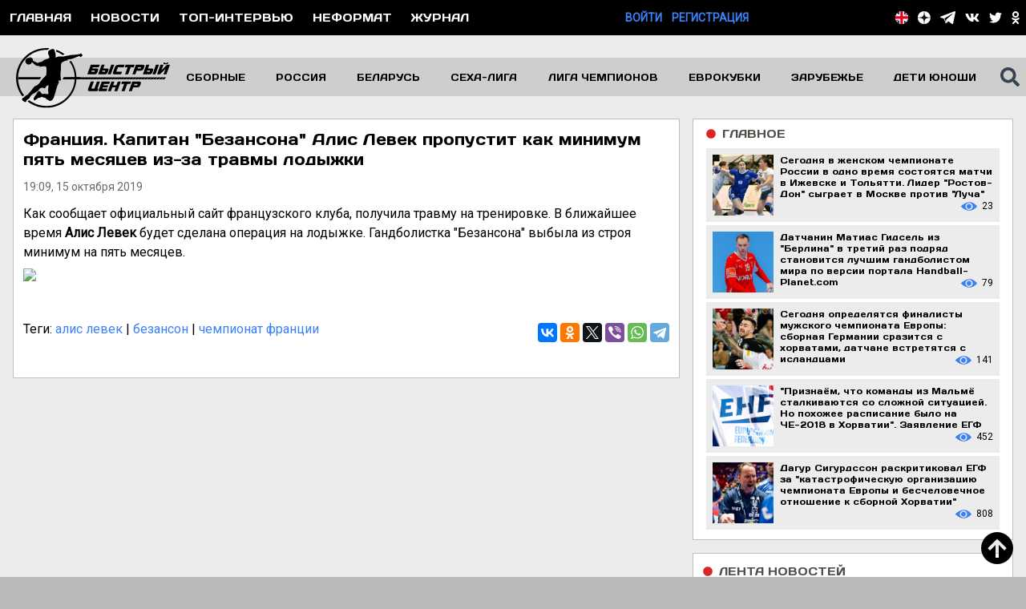

--- FILE ---
content_type: text/html; charset=utf-8
request_url: https://handballfast.com/news/16058-frantsiya_kapitan_bezansona_alis_levek_propustit_kak_minimum_pyat_mesyatsev_iz_za_travmy_lodyzhki
body_size: 24398
content:
<!DOCTYPE html>
<html lang="ru">
<head>
    <meta charset="utf-8">
            <meta name="viewport" content="width=device-width, initial-scale=1, minimum-scale=1, user-scalable=yes">
        <title>
                                    Франция. Капитан &quot;Безансона&quot; Алис Левек пропустит как минимум пять месяцев из-за травмы лодыжки -
                        Гандбол. Сайт «Быстрый центр»
            </title>
    <meta name="description" content="Приветствуем любителей гандбола на сайте «Быстрый центр»! Здесь пишут о гандболе.">
    <meta name="keywords" content="гандбол, мужчины, женщины, новости, гандбольная аналитика, интервью, правила, азбука, история, фотографии, видео, опросы, реферат, регламент, прогнозы, экспертиза">
    <meta name="csrf-token" content="VjnRHCuD1IQcbA27w1sj1bVpxPibDDbCxEhp3F4I">
    <link href="/css/site.css?id=fc761b48d5f548ea9749d2abce267cc6" rel="stylesheet">
    <link rel="apple-touch-icon" sizes="57x57" href="/favicon/apple-icon-57x57.png">
    <link rel="apple-touch-icon" sizes="60x60" href="/favicon/apple-icon-60x60.png">
    <link rel="apple-touch-icon" sizes="72x72" href="/favicon/apple-icon-72x72.png">
    <link rel="apple-touch-icon" sizes="76x76" href="/favicon/apple-icon-76x76.png">
    <link rel="apple-touch-icon" sizes="114x114" href="/favicon/apple-icon-114x114.png">
    <link rel="apple-touch-icon" sizes="120x120" href="//faviconapple-icon-120x120.png">
    <link rel="apple-touch-icon" sizes="144x144" href="/favicon/apple-icon-144x144.png">
    <link rel="apple-touch-icon" sizes="152x152" href="/favicon/apple-icon-152x152.png">
    <link rel="apple-touch-icon" sizes="180x180" href="/favicon/apple-icon-180x180.png">
    <link rel="icon" type="image/png" sizes="192x192" href="/favicon/android-icon-192x192.png">
    <link rel="icon" type="image/png" sizes="32x32" href="/favicon/favicon-32x32.png">
    <link rel="icon" type="image/png" sizes="96x96" href="/favicon/favicon-96x96.png">
    <link rel="icon" type="image/png" sizes="16x16" href="/favicon/favicon-16x16.png">
    <link rel="manifest" href="/favicon/manifest.json">
    <meta name="msapplication-TileColor" content="#ffffff">
    <meta name="msapplication-TileImage" content="/favicon/ms-icon-144x144.png">
    <meta name="theme-color" content="#ffffff">

    <meta name="zen-verification" content="XGfEmEzbRWJVcKsmoYF1MwtlsImTMKWMZPFHFFIQlO094idEnTH4CIr8lPFjzrX6" />

    <meta property="og:title" content="    Франция. Капитан &quot;Безансона&quot; Алис Левек пропустит как минимум пять месяцев из-за травмы лодыжки -
            Гандбол. Сайт «Быстрый центр»">
    <meta property="og:url" content="https://handballfast.com/news/16058-frantsiya_kapitan_bezansona_alis_levek_propustit_kak_minimum_pyat_mesyatsev_iz_za_travmy_lodyzhki">
    <meta property="og:site_name" content="Гандбол. Сайт «Быстрый центр»"/>

    <meta property="og:description" content="Приветствуем любителей гандбола на сайте «Быстрый центр»! Здесь пишут о гандболе."/>

        <meta property="og:image" content="https://handballfast.com/storage/news/HWNRXloFO5WJoFbZLcWvwbVvgzRt9l7LVbJTTIFu.jpg"/>
    <meta property="og:type" content="article"/>

    
    <!-- Global site tag (gtag.js) - Google Analytics -->
<script async src="https://www.googletagmanager.com/gtag/js?id=UA-26358179-13"></script>
<script>
    window.dataLayer = window.dataLayer || [];

    function gtag() {
        dataLayer.push(arguments);
    }

    gtag('js', new Date());

    gtag('config', 'UA-26358179-13');
</script>
<!-- Yandex.Metrika counter -->
<script type="text/javascript">
    (function (d, w, c) {
        (w[c] = w[c] || []).push(function () {
            try {
                w.yaCounter50057677 = new Ya.Metrika2({
                    id: 50057677,
                    clickmap: true,
                    trackLinks: true,
                    accurateTrackBounce: true
                });
            } catch (e) {
            }
        });

        var n = d.getElementsByTagName("script")[0],
            s = d.createElement("script"),
            f = function () {
                n.parentNode.insertBefore(s, n);
            };
        s.type = "text/javascript";
        s.async = true;
        s.src = "https://mc.yandex.ru/metrika/tag.js";

        if (w.opera == "[object Opera]") {
            d.addEventListener("DOMContentLoaded", f, false);
        } else {
            f();
        }
    })(document, window, "yandex_metrika_callbacks2");
</script>
<noscript>
    <div><img src="https://mc.yandex.ru/watch/50057677" style="position:absolute; left:-9999px;" alt=""/></div>
</noscript>
<!-- /Yandex.Metrika counter -->

    <!-- Yandex.RTB -->
<script>window.yaContextCb=window.yaContextCb||[]</script>
<script src="https://yandex.ru/ads/system/context.js" async></script>

        <!-- СМИ24 -->
        <script async src="https://jsn.24smi.net/smi.js"></script>
    <!-- СМИ24 --> 
</head>

<body class="bg-main-300 font-roboto antialiased text-sm">
<div class="bg-black">
    <div class="container mx-auto flex justify-between items-center">
        <div class="lg:flex justify-start uppercase text-white hidden font-normal font-days">
                            <div class="p-3 hover:bg-blue-500">
                    <a href="https://handballfast.com">Главная</a>
                </div>
                        <div class="p-3 hover:bg-blue-500">
                <a href="https://handballfast.com/news">Новости</a>
            </div>

            <div class="p-3 hover:bg-blue-500">
                <a href="https://handballfast.com/top-interview">Топ-интервью</a>
            </div>
            <div class="p-3 hover:bg-blue-500">
                <a href="https://handballfast.com/noformat">Неформат</a>
            </div>
            <div class="p-3 hover:bg-blue-500">
                <a href="https://handballfast.com/journal">Журнал</a>
            </div>
            
            
            
            
            
            
        </div>
        <div class="lg:hidden flex items-center h-8 ml-1">
            <svg class="w-6 h-6 text-white fill-current cursor-pointer" id="burger" xmlns="http://www.w3.org/2000/svg"
                 viewBox="0 0 448 512">
                <path fill="currentColor"
                      d="M16 132h416c8.837 0 16-7.163 16-16V76c0-8.837-7.163-16-16-16H16C7.163 60 0 67.163 0 76v40c0 8.837 7.163 16 16 16zm0 160h416c8.837 0 16-7.163 16-16v-40c0-8.837-7.163-16-16-16H16c-8.837 0-16 7.163-16 16v40c0 8.837 7.163 16 16 16zm0 160h416c8.837 0 16-7.163 16-16v-40c0-8.837-7.163-16-16-16H16c-8.837 0-16 7.163-16 16v40c0 8.837 7.163 16 16 16z"/>
            </svg>
        </div>
        <div class="hidden lg:flex uppercase justify-end font-semibold">
                                                                                <div>
                        <a href="https://handballfast.com/login" class="text-blue-500">Войти</a>
                    </div>
                    <div class="ml-3">
                        <a href="https://handballfast.com/register" class="text-blue-500">Регистрация</a>
                    </div>
                                    </div>
        <div class="text-white">
            <div class="flex items-center mr-2">
                <div class="mr-2 lg:hidden block">
                                            <a href="/en">
                            <svg class="h-4" viewBox="0 0 105 105" version="1.1" xmlns="http://www.w3.org/2000/svg"
                                 xml:space="preserve"
                                 style="fill-rule:evenodd;clip-rule:evenodd;stroke-linejoin:round;stroke-miterlimit:2;">
    <g transform="matrix(1,0,0,1,-124.293,-123.599)">
        <g id="Layer-1" transform="matrix(4.16667,0,0,4.16667,0,0)">
            <g transform="matrix(0,-1,-1,0,42.3854,29.6642)">
                <path
                    d="M-12.555,-12.555C-19.489,-12.555 -25.11,-6.934 -25.11,0C-25.11,6.934 -19.489,12.555 -12.555,12.555C-5.621,12.555 0,6.934 0,0C0,-6.934 -5.621,-12.555 -12.555,-12.555"
                    style="fill:white;fill-rule:nonzero;"/>
            </g>
            <g transform="matrix(1,0,0,1,52.0078,33.0917)">
                <path d="M0,1.065C-1.427,-0.636 -3.296,-1.953 -5.431,-2.708L-5.431,3.773L0,1.065Z"
                      style="fill:rgb(40,38,96);fill-rule:nonzero;"/>
            </g>
            <g transform="matrix(1,0,0,1,37.9297,36.8644)">
                <path d="M0,-6.384C-2.063,-5.6 -3.868,-4.29 -5.246,-2.615L0,0L0,-6.384Z"
                      style="fill:rgb(40,38,96);fill-rule:nonzero;"/>
            </g>
            <g transform="matrix(1,0,0,1,46.5771,47.5726)">
                <path d="M0,6.482C2.135,5.726 4.005,4.41 5.432,2.708L0,0L0,6.482Z"
                      style="fill:rgb(40,38,96);fill-rule:nonzero;"/>
            </g>
            <g transform="matrix(1,0,0,1,32.6836,51.3435)">
                <path d="M0,-1.156C1.378,0.521 3.183,1.83 5.246,2.615L5.246,-3.771L0,-1.156Z"
                      style="fill:rgb(40,38,96);fill-rule:nonzero;"/>
            </g>
            <g transform="matrix(1,0,0,1,44.8525,44.7602)">
                <path
                    d="M0,9.771C0.591,9.653 1.166,9.493 1.725,9.294L1.725,2.812L7.156,5.52C7.772,4.785 8.306,3.977 8.742,3.113L6.115,1.796L9.318,1.796C9.531,1.216 9.704,0.617 9.831,0L0,0L0,9.771Z"
                    style="fill:white;fill-rule:nonzero;"/>
            </g>
            <g transform="matrix(1,0,0,1,39.7725,39.6799)">
                <path
                    d="M0,-9.742C-0.634,-9.608 -1.249,-9.425 -1.843,-9.2L-1.843,-2.816L-7.089,-5.43C-7.687,-4.703 -8.202,-3.907 -8.626,-3.056L-6.098,-1.794L-9.174,-1.794C-9.387,-1.215 -9.559,-0.616 -9.686,0L0,0L0,-9.742Z"
                    style="fill:white;fill-rule:nonzero;"/>
            </g>
            <g transform="matrix(1,0,0,1,30.0879,54.4997)">
                <path
                    d="M0,-9.739C0.221,-8.668 0.579,-7.647 1.054,-6.695L3.552,-7.943L7.704,-7.943L2.005,-5.094C2.192,-4.826 2.388,-4.564 2.596,-4.312L7.842,-6.927L7.842,-0.542C8.436,-0.316 9.051,-0.134 9.685,0L9.685,-9.739L0,-9.739Z"
                    style="fill:white;fill-rule:nonzero;"/>
            </g>
            <g transform="matrix(1,0,0,1,46.834,31.7012)">
                <path
                    d="M0,6.185L5.808,3.28C5.607,2.997 5.396,2.721 5.174,2.456L-0.257,5.163L-0.257,-1.318C-0.815,-1.516 -1.391,-1.676 -1.981,-1.794L-1.981,7.979L7.85,7.979C7.625,6.884 7.255,5.844 6.766,4.873L4.152,6.185L0,6.185Z"
                    style="fill:white;fill-rule:nonzero;"/>
            </g>
            <g transform="matrix(1,0,0,1,46.834,34.9812)">
                <path d="M0,2.905L4.152,2.905L6.766,1.593C6.485,1.037 6.164,0.505 5.808,0L0,2.905Z"
                      style="fill:rgb(227,5,31);fill-rule:nonzero;"/>
            </g>
            <g transform="matrix(1,0,0,1,53.5947,46.557)">
                <path d="M0,1.316C0.215,0.89 0.41,0.452 0.576,0L-2.627,0L0,1.316Z"
                      style="fill:rgb(227,5,31);fill-rule:nonzero;"/>
            </g>
            <g transform="matrix(1,0,0,1,31.1465,37.8865)">
                <path d="M0,-1.263C-0.205,-0.854 -0.39,-0.433 -0.548,0L2.528,0L0,-1.263Z"
                      style="fill:rgb(227,5,31);fill-rule:nonzero;"/>
            </g>
            <g transform="matrix(-0.89457,0.446927,0.446927,0.89457,35.8431,48.8858)">
                <path d="M0.93,-3.068L3.723,-3.068C3.725,-2.445 3.677,-1.823 3.587,-1.211L-2.784,-1.213L0.93,-3.068Z"
                      style="fill:rgb(227,5,31);fill-rule:nonzero;"/>
            </g>
            <g transform="matrix(1,0,0,1,44.8525,54.5307)">
                <path
                    d="M0,-24.623C-0.798,-24.782 -1.623,-24.867 -2.467,-24.867C-3.363,-24.867 -4.237,-24.771 -5.08,-24.593L-5.08,-14.851L-14.766,-14.851C-14.934,-14.03 -15.022,-13.181 -15.022,-12.311C-15.022,-11.441 -14.934,-10.591 -14.765,-9.77L-5.08,-9.77L-5.08,-0.031C-4.237,0.148 -3.363,0.244 -2.467,0.244C-1.623,0.244 -0.798,0.159 0,0.001L0,-9.77L9.831,-9.77C9.999,-10.591 10.088,-11.441 10.088,-12.311C10.088,-13.181 9.999,-14.03 9.831,-14.851L0,-14.851L0,-24.623Z"
                    style="fill:rgb(227,5,31);fill-rule:nonzero;"/>
            </g>
        </g>
    </g>
</svg>
                        </a>
                                    </div>
                <div class="mr-2 flex xl:hidden items-center">
                    <svg class="h-5 fill-current cursor-pointer" id="top-search-icon"
                         xmlns="http://www.w3.org/2000/svg" viewBox="0 0 512 512">
                        <path fill="currentColor"
                              d="M505 442.7L405.3 343c-4.5-4.5-10.6-7-17-7H372c27.6-35.3 44-79.7 44-128C416 93.1 322.9 0 208 0S0 93.1 0 208s93.1 208 208 208c48.3 0 92.7-16.4 128-44v16.3c0 6.4 2.5 12.5 7 17l99.7 99.7c9.4 9.4 24.6 9.4 33.9 0l28.3-28.3c9.4-9.4 9.4-24.6.1-34zM208 336c-70.7 0-128-57.2-128-128 0-70.7 57.2-128 128-128 70.7 0 128 57.2 128 128 0 70.7-57.2 128-128 128z"/>
                    </svg>
                </div>
                <div class="absolute right-0 mr-24 hidden" id="top-search-div">
                    <form action="https://handballfast.com/search" method="get" id="searchFormTop">
                        <input type="text"
                               class="h-6 w-64 appearance-none outline-none px-4 py-2 font-roboto text-base text-black"
                               autocomplete="off" placeholder="введите поисковый запрос" name="search"
                               data-name="search_main_top">
                    </form>
                </div>
                <div class="lg:flex hidden">
                    <div class="mr-3">
            <a href="/en">
            <svg class="h-4" viewBox="0 0 105 105" version="1.1" xmlns="http://www.w3.org/2000/svg" xml:space="preserve"
                 style="fill-rule:evenodd;clip-rule:evenodd;stroke-linejoin:round;stroke-miterlimit:2;">
    <g transform="matrix(1,0,0,1,-124.293,-123.599)">
        <g id="Layer-1" transform="matrix(4.16667,0,0,4.16667,0,0)">
            <g transform="matrix(0,-1,-1,0,42.3854,29.6642)">
                <path d="M-12.555,-12.555C-19.489,-12.555 -25.11,-6.934 -25.11,0C-25.11,6.934 -19.489,12.555 -12.555,12.555C-5.621,12.555 0,6.934 0,0C0,-6.934 -5.621,-12.555 -12.555,-12.555"
                      style="fill:white;fill-rule:nonzero;"/>
            </g>
            <g transform="matrix(1,0,0,1,52.0078,33.0917)">
                <path d="M0,1.065C-1.427,-0.636 -3.296,-1.953 -5.431,-2.708L-5.431,3.773L0,1.065Z" style="fill:rgb(40,38,96);fill-rule:nonzero;"/>
            </g>
            <g transform="matrix(1,0,0,1,37.9297,36.8644)">
                <path d="M0,-6.384C-2.063,-5.6 -3.868,-4.29 -5.246,-2.615L0,0L0,-6.384Z" style="fill:rgb(40,38,96);fill-rule:nonzero;"/>
            </g>
            <g transform="matrix(1,0,0,1,46.5771,47.5726)">
                <path d="M0,6.482C2.135,5.726 4.005,4.41 5.432,2.708L0,0L0,6.482Z" style="fill:rgb(40,38,96);fill-rule:nonzero;"/>
            </g>
            <g transform="matrix(1,0,0,1,32.6836,51.3435)">
                <path d="M0,-1.156C1.378,0.521 3.183,1.83 5.246,2.615L5.246,-3.771L0,-1.156Z" style="fill:rgb(40,38,96);fill-rule:nonzero;"/>
            </g>
            <g transform="matrix(1,0,0,1,44.8525,44.7602)">
                <path d="M0,9.771C0.591,9.653 1.166,9.493 1.725,9.294L1.725,2.812L7.156,5.52C7.772,4.785 8.306,3.977 8.742,3.113L6.115,1.796L9.318,1.796C9.531,1.216 9.704,0.617 9.831,0L0,0L0,9.771Z"
                      style="fill:white;fill-rule:nonzero;"/>
            </g>
            <g transform="matrix(1,0,0,1,39.7725,39.6799)">
                <path
                    d="M0,-9.742C-0.634,-9.608 -1.249,-9.425 -1.843,-9.2L-1.843,-2.816L-7.089,-5.43C-7.687,-4.703 -8.202,-3.907 -8.626,-3.056L-6.098,-1.794L-9.174,-1.794C-9.387,-1.215 -9.559,-0.616 -9.686,0L0,0L0,-9.742Z"
                    style="fill:white;fill-rule:nonzero;"/>
            </g>
            <g transform="matrix(1,0,0,1,30.0879,54.4997)">
                <path
                    d="M0,-9.739C0.221,-8.668 0.579,-7.647 1.054,-6.695L3.552,-7.943L7.704,-7.943L2.005,-5.094C2.192,-4.826 2.388,-4.564 2.596,-4.312L7.842,-6.927L7.842,-0.542C8.436,-0.316 9.051,-0.134 9.685,0L9.685,-9.739L0,-9.739Z"
                    style="fill:white;fill-rule:nonzero;"/>
            </g>
            <g transform="matrix(1,0,0,1,46.834,31.7012)">
                <path
                    d="M0,6.185L5.808,3.28C5.607,2.997 5.396,2.721 5.174,2.456L-0.257,5.163L-0.257,-1.318C-0.815,-1.516 -1.391,-1.676 -1.981,-1.794L-1.981,7.979L7.85,7.979C7.625,6.884 7.255,5.844 6.766,4.873L4.152,6.185L0,6.185Z"
                    style="fill:white;fill-rule:nonzero;"/>
            </g>
            <g transform="matrix(1,0,0,1,46.834,34.9812)">
                <path d="M0,2.905L4.152,2.905L6.766,1.593C6.485,1.037 6.164,0.505 5.808,0L0,2.905Z" style="fill:rgb(227,5,31);fill-rule:nonzero;"/>
            </g>
            <g transform="matrix(1,0,0,1,53.5947,46.557)">
                <path d="M0,1.316C0.215,0.89 0.41,0.452 0.576,0L-2.627,0L0,1.316Z" style="fill:rgb(227,5,31);fill-rule:nonzero;"/>
            </g>
            <g transform="matrix(1,0,0,1,31.1465,37.8865)">
                <path d="M0,-1.263C-0.205,-0.854 -0.39,-0.433 -0.548,0L2.528,0L0,-1.263Z" style="fill:rgb(227,5,31);fill-rule:nonzero;"/>
            </g>
            <g transform="matrix(-0.89457,0.446927,0.446927,0.89457,35.8431,48.8858)">
                <path d="M0.93,-3.068L3.723,-3.068C3.725,-2.445 3.677,-1.823 3.587,-1.211L-2.784,-1.213L0.93,-3.068Z" style="fill:rgb(227,5,31);fill-rule:nonzero;"/>
            </g>
            <g transform="matrix(1,0,0,1,44.8525,54.5307)">
                <path
                    d="M0,-24.623C-0.798,-24.782 -1.623,-24.867 -2.467,-24.867C-3.363,-24.867 -4.237,-24.771 -5.08,-24.593L-5.08,-14.851L-14.766,-14.851C-14.934,-14.03 -15.022,-13.181 -15.022,-12.311C-15.022,-11.441 -14.934,-10.591 -14.765,-9.77L-5.08,-9.77L-5.08,-0.031C-4.237,0.148 -3.363,0.244 -2.467,0.244C-1.623,0.244 -0.798,0.159 0,0.001L0,-9.77L9.831,-9.77C9.999,-10.591 10.088,-11.441 10.088,-12.311C10.088,-13.181 9.999,-14.03 9.831,-14.851L0,-14.851L0,-24.623Z"
                    style="fill:rgb(227,5,31);fill-rule:nonzero;"/>
            </g>
        </g>
    </g>
</svg>
        </a>
    </div>

<div class="mr-3">
    <a href="https://zen.yandex.ru/id/5b248aa586114e00ac88cc67" target="_blank" rel="noopener"
       title="Быстрый центр в Яндекс.Дзен">
        <svg class="h-4 fill-current text-white" xmlns="http://www.w3.org/2000/svg" viewBox="0 0 120 120" xml:space="preserve">
<path fill="#FFFFFF" d="M-1,60C-1,26.863,25.863,0,59,0c33.137,0,60,26.863,60,60c0,33.137-26.863,60-60,60
	C25.863,120-1,93.137-1,60z"/>
            <path fill="#151616" d="M58.202,0C57.9,24.323,56.239,37.994,47.117,47.117S24.323,57.9,0,58.202v3.596
	C24.323,62.1,37.994,63.76,47.117,72.883S57.9,95.677,58.202,120h3.596c0.302-24.323,1.963-37.994,11.085-47.117
	C82.006,63.76,95.677,62.1,120,61.798v-3.596C95.677,57.9,82.006,56.239,72.883,47.117C63.761,37.994,62.1,24.323,61.798,0H58.202z"
            />
</svg>
    </a>
</div>
<div class="mr-3">
    <a href="https://t.me/handballfast" target="_blank" rel="noopener" title="Быстрый центр в Telegram">
        <svg xmlns="http://www.w3.org/2000/svg" viewBox="0 0 439 371" class="h-4 text-white">
            <g transform="matrix(1,0,0,1,-316.145,-429.957)">
                <g>
                    <path
                        d="M441.699,638.027L665.607,497.544C676.64,490.146 680.094,498.4 675.118,504.103L489.288,671.261L479.757,754.693L441.699,638.027ZM725.73,432.974L332.669,581.801C311.172,588.01 311.859,609.245 327.757,614.351L426.239,645.09L463.922,760.625C468.505,773.266 472.253,778.029 480.077,778.143C488.295,778.25 491.444,775.25 499.983,767.7C509.98,758.313 525.207,743.536 549.266,720.139L651.712,795.83C670.562,806.23 684.174,800.84 688.869,778.322L753.094,460.62C759.979,433.019 743.765,424.789 725.73,432.974"
                        fill="currentColor"/>
                </g>
            </g>
        </svg>
    </a>
</div>
<div class="mr-3">
    <a href="https://vk.com/handballfast" target="_blank" rel="noopener" title="Быстрый центр в Вконтакте">
        <svg class="h-4 fill-current text-white" xmlns="http://www.w3.org/2000/svg"
             viewBox="0 0 576 512">
            <path fill="currentColor"
                  d="M545 117.7c3.7-12.5 0-21.7-17.8-21.7h-58.9c-15 0-21.9 7.9-25.6 16.7 0 0-30 73.1-72.4 120.5-13.7 13.7-20 18.1-27.5 18.1-3.7 0-9.4-4.4-9.4-16.9V117.7c0-15-4.2-21.7-16.6-21.7h-92.6c-9.4 0-15 7-15 13.5 0 14.2 21.2 17.5 23.4 57.5v86.8c0 19-3.4 22.5-10.9 22.5-20 0-68.6-73.4-97.4-157.4-5.8-16.3-11.5-22.9-26.6-22.9H38.8c-16.8 0-20.2 7.9-20.2 16.7 0 15.6 20 93.1 93.1 195.5C160.4 378.1 229 416 291.4 416c37.5 0 42.1-8.4 42.1-22.9 0-66.8-3.4-73.1 15.4-73.1 8.7 0 23.7 4.4 58.7 38.1 40 40 46.6 57.9 69 57.9h58.9c16.8 0 25.3-8.4 20.4-25-11.2-34.9-86.9-106.7-90.3-111.5-8.7-11.2-6.2-16.2 0-26.2.1-.1 72-101.3 79.4-135.6z"/>
        </svg>
    </a>
</div>
















<div class="mr-3">
    <a href="https://twitter.com/handballfast" target="_blank" rel="noopener" title="Быстрый центр в Twitter">
        <svg class="h-4 text-white fill-current" xmlns="http://www.w3.org/2000/svg" viewBox="0 0 512 512">
            <path fill="currentColor"
                  d="M459.37 151.716c.325 4.548.325 9.097.325 13.645 0 138.72-105.583 298.558-298.558 298.558-59.452 0-114.68-17.219-161.137-47.106 8.447.974 16.568 1.299 25.34 1.299 49.055 0 94.213-16.568 130.274-44.832-46.132-.975-84.792-31.188-98.112-72.772 6.498.974 12.995 1.624 19.818 1.624 9.421 0 18.843-1.3 27.614-3.573-48.081-9.747-84.143-51.98-84.143-102.985v-1.299c13.969 7.797 30.214 12.67 47.431 13.319-28.264-18.843-46.781-51.005-46.781-87.391 0-19.492 5.197-37.36 14.294-52.954 51.655 63.675 129.3 105.258 216.365 109.807-1.624-7.797-2.599-15.918-2.599-24.04 0-57.828 46.782-104.934 104.934-104.934 30.213 0 57.502 12.67 76.67 33.137 23.715-4.548 46.456-13.32 66.599-25.34-7.798 24.366-24.366 44.833-46.132 57.827 21.117-2.273 41.584-8.122 60.426-16.243-14.292 20.791-32.161 39.308-52.628 54.253z"/>
        </svg>
    </a>
</div>








<div class="lg:mr-0 mr-3">
    <a href="https://ok.ru/handballfast" target="_blank" rel="noopener" title="Быстрый центр в Одноклассниках">
        <svg class="h-4 fill-current text-white" xmlns="http://www.w3.org/2000/svg"
             viewBox="0 0 320 512">
            <path fill="currentColor"
                  d="M275.1 334c-27.4 17.4-65.1 24.3-90 26.9l20.9 20.6 76.3 76.3c27.9 28.6-17.5 73.3-45.7 45.7-19.1-19.4-47.1-47.4-76.3-76.6L84 503.4c-28.2 27.5-73.6-17.6-45.4-45.7 19.4-19.4 47.1-47.4 76.3-76.3l20.6-20.6c-24.6-2.6-62.9-9.1-90.6-26.9-32.6-21-46.9-33.3-34.3-59 7.4-14.6 27.7-26.9 54.6-5.7 0 0 36.3 28.9 94.9 28.9s94.9-28.9 94.9-28.9c26.9-21.1 47.1-8.9 54.6 5.7 12.4 25.7-1.9 38-34.5 59.1zM30.3 129.7C30.3 58 88.6 0 160 0s129.7 58 129.7 129.7c0 71.4-58.3 129.4-129.7 129.4s-129.7-58-129.7-129.4zm66 0c0 35.1 28.6 63.7 63.7 63.7s63.7-28.6 63.7-63.7c0-35.4-28.6-64-63.7-64s-63.7 28.6-63.7 64z"/>
        </svg>
    </a>
</div>
                </div>
            </div>
        </div>
    </div>
</div>

<div class="hidden bg-main-800" id="burger-menu">
            <div class="border-b border-black font-days text-base pl-6 py-2">
            <a href="/" class="text-txt-500 hover:text-white">Главная</a>
        </div>
        
    
    
    
    
    
    <div class="border-b border-black font-days text-base pl-6 py-2">
        <a href="https://handballfast.com/top-interview"
           class="text-txt-500 hover:text-white">Топ-интервью</a>
    </div>
    <div class="border-b border-black font-days text-base pl-6 py-2">
        <a href="https://handballfast.com/noformat"
           class="text-txt-500 hover:text-white">Неформат</a>
    </div>
    <div class="border-b border-black font-days text-base pl-6 py-2">
        <a href="https://handballfast.com/news" class="text-txt-500 hover:text-white">Новости</a>
    </div>
    <div class="border-b border-black font-days text-base pl-6 py-2">
        <a href="https://handballfast.com/journal" class="text-txt-500 hover:text-white">Журнал</a>
    </div>

    <div class="border-b border-black font-days text-base py-2 flex justify-start items-center">
        <svg xmlns="http://www.w3.org/2000/svg" class="arrow-left fill-current text-white h-4 w-4"
             viewBox="0 0 256 512">
            <path fill="currentColor"
                  d="M224.3 273l-136 136c-9.4 9.4-24.6 9.4-33.9 0l-22.6-22.6c-9.4-9.4-9.4-24.6 0-33.9l96.4-96.4-96.4-96.4c-9.4-9.4-9.4-24.6 0-33.9L54.3 103c9.4-9.4 24.6-9.4 33.9 0l136 136c9.5 9.4 9.5 24.6.1 34z"/>
        </svg>
        <svg xmlns="http://www.w3.org/2000/svg" class="hidden arrow-down fill-current text-white h-4 w-4"
             viewBox="0 0 320 512">
            <path fill="currentColor"
                  d="M143 352.3L7 216.3c-9.4-9.4-9.4-24.6 0-33.9l22.6-22.6c9.4-9.4 24.6-9.4 33.9 0l96.4 96.4 96.4-96.4c9.4-9.4 24.6-9.4 33.9 0l22.6 22.6c9.4 9.4 9.4 24.6 0 33.9l-136 136c-9.2 9.4-24.4 9.4-33.8 0z"/>
        </svg>

        <div class="ml-2 text-white">
            <a href="javascript:" class="burger-menu-item">Медиа</a>
        </div>
    </div>
    <div class="hidden font-days text-sm">
        <div class="border-b border-black py-2 pl-6">
            <a href="https://handballfast.com/photo" class="text-txt-500">Фотоцентр</a>
        </div>
        <div class="py-2 pl-6">
            <a href="https://handballfast.com/video" class="text-txt-500">Видеоцентр</a>
        </div>
    </div>

    <div class="border-b border-black font-days text-base py-2 flex justify-start items-center">
        <svg xmlns="http://www.w3.org/2000/svg" class="arrow-left fill-current text-white h-4 w-4"
             viewBox="0 0 256 512">
            <path fill="currentColor"
                  d="M224.3 273l-136 136c-9.4 9.4-24.6 9.4-33.9 0l-22.6-22.6c-9.4-9.4-9.4-24.6 0-33.9l96.4-96.4-96.4-96.4c-9.4-9.4-9.4-24.6 0-33.9L54.3 103c9.4-9.4 24.6-9.4 33.9 0l136 136c9.5 9.4 9.5 24.6.1 34z"/>
        </svg>
        <svg xmlns="http://www.w3.org/2000/svg" class="hidden arrow-down fill-current text-white h-4 w-4"
             viewBox="0 0 320 512">
            <path fill="currentColor"
                  d="M143 352.3L7 216.3c-9.4-9.4-9.4-24.6 0-33.9l22.6-22.6c9.4-9.4 24.6-9.4 33.9 0l96.4 96.4 96.4-96.4c9.4-9.4 24.6-9.4 33.9 0l22.6 22.6c9.4 9.4 9.4 24.6 0 33.9l-136 136c-9.2 9.4-24.4 9.4-33.8 0z"/>
        </svg>

        <div class="ml-2 text-white">
            <a href="javascript:" class="burger-menu-item">Сборные</a>
        </div>
    </div>
    <div class="hidden font-days text-sm">
        <div class="border-b border-black py-2 pl-6">
            <a href="https://handballfast.com/russian-team/men"
               class="text-txt-500">Сборная России
                (мужчины)</a>
        </div>
        <div class="border-b border-black py-2 pl-6">
            <a href="https://handballfast.com/national-team/men"
               class="text-txt-500">Сборные (мужчины)</a>
        </div>
        <div class="py-2 pl-6">
            <a href="https://handballfast.com/young-russian-young-team/men"
               class="text-txt-500">Молодежные сборные России (мужчины)</a>
        </div>
        <div class="py-2 pl-6">
            <a href="https://handballfast.com/national-team/men/young"
               class="text-txt-500">Младшие возрасты (мужчины)</a>
        </div>

        <div class="py-2 pl-6">
            <a href="https://handballfast.com/russian-team/women"
               class="text-txt-500">Сборная России
                (женщины)</a>
        </div>
        <div class="py-2 pl-6">
            <a href="https://handballfast.com/national-team/women"
               class="text-txt-500">Сборные (женщины)</a>
        </div>
        <div class="py-2 pl-6">
            <a href="https://handballfast.com/young-russian-young-team/women"
               class="text-txt-500">Молодежные сборные России (женщины)</a>
        </div>
        <div class="py-2 pl-6">
            <a href="https://handballfast.com/national-team/women/young"
               class="text-txt-500">Младшие возрасты (женщины)</a>
        </div>
    </div>

    <div class="border-b border-black font-days text-base py-2 flex justify-start items-center">
        <svg xmlns="http://www.w3.org/2000/svg" class="arrow-left fill-current text-white h-4 w-4"
             viewBox="0 0 256 512">
            <path fill="currentColor"
                  d="M224.3 273l-136 136c-9.4 9.4-24.6 9.4-33.9 0l-22.6-22.6c-9.4-9.4-9.4-24.6 0-33.9l96.4-96.4-96.4-96.4c-9.4-9.4-9.4-24.6 0-33.9L54.3 103c9.4-9.4 24.6-9.4 33.9 0l136 136c9.5 9.4 9.5 24.6.1 34z"/>
        </svg>
        <svg xmlns="http://www.w3.org/2000/svg" class="hidden arrow-down fill-current text-white h-4 w-4"
             viewBox="0 0 320 512">
            <path fill="currentColor"
                  d="M143 352.3L7 216.3c-9.4-9.4-9.4-24.6 0-33.9l22.6-22.6c9.4-9.4 24.6-9.4 33.9 0l96.4 96.4 96.4-96.4c9.4-9.4 24.6-9.4 33.9 0l22.6 22.6c9.4 9.4 9.4 24.6 0 33.9l-136 136c-9.2 9.4-24.4 9.4-33.8 0z"/>
        </svg>

        <div class="ml-2 text-white">
            <a href="javascript:" class="burger-menu-item">Россия</a>
        </div>
    </div>
    <div class="hidden font-days text-sm">
        <div class="border-b border-black py-2 pl-6">
            <a href="https://handballfast.com/tournaments/superliga-muzhchiny"
               class="text-txt-500">Суперлига
                (мужчины)</a>
        </div>
        <div class="py-2 pl-6">
            <a href="https://handballfast.com/tournaments/superliga-zhenshchiny" class="text-txt-500">
                Суперлига (женщины)
            </a>
        </div>
    </div>

    <div class="border-b border-black font-days text-base py-2 flex justify-start items-center">
        <svg xmlns="http://www.w3.org/2000/svg" class="arrow-left fill-current text-white h-4 w-4"
             viewBox="0 0 256 512">
            <path fill="currentColor"
                  d="M224.3 273l-136 136c-9.4 9.4-24.6 9.4-33.9 0l-22.6-22.6c-9.4-9.4-9.4-24.6 0-33.9l96.4-96.4-96.4-96.4c-9.4-9.4-9.4-24.6 0-33.9L54.3 103c9.4-9.4 24.6-9.4 33.9 0l136 136c9.5 9.4 9.5 24.6.1 34z"/>
        </svg>
        <svg xmlns="http://www.w3.org/2000/svg" class="hidden arrow-down fill-current text-white h-4 w-4"
             viewBox="0 0 320 512">
            <path fill="currentColor"
                  d="M143 352.3L7 216.3c-9.4-9.4-9.4-24.6 0-33.9l22.6-22.6c9.4-9.4 24.6-9.4 33.9 0l96.4 96.4 96.4-96.4c9.4-9.4 24.6-9.4 33.9 0l22.6 22.6c9.4 9.4 9.4 24.6 0 33.9l-136 136c-9.2 9.4-24.4 9.4-33.8 0z"/>
        </svg>

        <div class="ml-2 text-white"><a href="javascript:" class="burger-menu-item">Беларусь</a></div>
    </div>
    <div class="hidden font-days text-sm">
        <div class="border-b border-black py-2 pl-6"><a
                href="https://handballfast.com/tournaments/chempionat-belarusi-muzhchiny"
                class="text-txt-500">Чемпионат Беларуси (мужчины)</a>
        </div>
        <div class="py-2 pl-6">
            <a href="https://handballfast.com/tournaments/kubok-belarusi-muzhchiny" class="text-txt-500">
                Кубок Беларуси (мужчины)
            </a>
        </div>
        <div class="py-2 pl-6">
            <a href="https://handballfast.com/tournaments/superkubok-belarusi-muzhchiny"
               class="text-txt-500">
                Суперкубок Беларуси (мужчины)
            </a>
        </div>
        <div class="py-2 pl-6">
            <a href="https://handballfast.com/tournaments/chempionat-belarusi-zhenshchiny"
               class="text-txt-500">
                Чемпионат Беларуси (женщины)
            </a>
        </div>
        <div class="py-2 pl-6">
            <a href="https://handballfast.com/tournaments/kubok-belarusi-zhenshchiny" class="text-txt-500">
                Кубок Беларуси (женщины)
            </a>
        </div>
        <div class="py-2 pl-6">
            <a href="https://handballfast.com/tournaments/superkubok-belarusi-zhenschiny"
               class="text-txt-500">
                Суперкубок Беларуси (женщины)
            </a>
        </div>
    </div>

    <div class="border-b border-black font-days text-base py-2 flex justify-start items-center">
        <div class="ml-6 text-white">
            <a href="https://handballfast.com/tournaments/sekha-liga">Сеха-Лига</a>
        </div>
    </div>

    <div class="border-b border-black font-days text-base py-2 flex justify-start items-center">
        <svg xmlns="http://www.w3.org/2000/svg" class="arrow-left fill-current text-white h-4 w-4"
             viewBox="0 0 256 512">
            <path fill="currentColor"
                  d="M224.3 273l-136 136c-9.4 9.4-24.6 9.4-33.9 0l-22.6-22.6c-9.4-9.4-9.4-24.6 0-33.9l96.4-96.4-96.4-96.4c-9.4-9.4-9.4-24.6 0-33.9L54.3 103c9.4-9.4 24.6-9.4 33.9 0l136 136c9.5 9.4 9.5 24.6.1 34z"/>
        </svg>
        <svg xmlns="http://www.w3.org/2000/svg" class="hidden arrow-down fill-current text-white h-4 w-4"
             viewBox="0 0 320 512">
            <path fill="currentColor"
                  d="M143 352.3L7 216.3c-9.4-9.4-9.4-24.6 0-33.9l22.6-22.6c9.4-9.4 24.6-9.4 33.9 0l96.4 96.4 96.4-96.4c9.4-9.4 24.6-9.4 33.9 0l22.6 22.6c9.4 9.4 9.4 24.6 0 33.9l-136 136c-9.2 9.4-24.4 9.4-33.8 0z"/>
        </svg>

        <div class="ml-2 text-white">
            <a href="javascript:" class="burger-menu-item">Лига чемпионов</a>
        </div>
    </div>
    <div class="hidden font-days text-sm">
        <div class="border-b border-black py-2 pl-6">
            <a href="https://handballfast.com/tournaments/liga-chempionov-muzhchiny"
               class="text-txt-500">Мужчины</a>
        </div>
        <div class="py-2 pl-6">
            <a href="https://handballfast.com/tournaments/liga-chempionov-zhenshchiny"
               class="text-txt-500">Женщины</a>
        </div>
    </div>

    <div class="border-b border-black font-days text-base py-2 flex justify-start items-center">
        <svg xmlns="http://www.w3.org/2000/svg" class="arrow-left fill-current text-white h-4 w-4"
             viewBox="0 0 256 512">
            <path fill="currentColor"
                  d="M224.3 273l-136 136c-9.4 9.4-24.6 9.4-33.9 0l-22.6-22.6c-9.4-9.4-9.4-24.6 0-33.9l96.4-96.4-96.4-96.4c-9.4-9.4-9.4-24.6 0-33.9L54.3 103c9.4-9.4 24.6-9.4 33.9 0l136 136c9.5 9.4 9.5 24.6.1 34z"/>
        </svg>
        <svg xmlns="http://www.w3.org/2000/svg" class="hidden arrow-down fill-current text-white h-4 w-4"
             viewBox="0 0 320 512">
            <path fill="currentColor"
                  d="M143 352.3L7 216.3c-9.4-9.4-9.4-24.6 0-33.9l22.6-22.6c9.4-9.4 24.6-9.4 33.9 0l96.4 96.4 96.4-96.4c9.4-9.4 24.6-9.4 33.9 0l22.6 22.6c9.4 9.4 9.4 24.6 0 33.9l-136 136c-9.2 9.4-24.4 9.4-33.8 0z"/>
        </svg>

        <div class="ml-2 text-white">
            <a href="javascript:" class="burger-menu-item">Еврокубки</a>
        </div>
    </div>
    <div class="hidden font-days text-sm">
        <div class="py-2 pl-6">
            <a href="https://handballfast.com/tournaments/evropeyskaya-liga-muzhchiny"
               class="text-txt-500">
                Европейская лига (мужчины)
            </a>
        </div>
        <div class="py-2 pl-6">
            <a href="https://handballfast.com/tournaments/evropeyskaya-liga-zhenshchiny"
               class="text-txt-500">
                Европейская лига (женщины)
            </a>
        </div>
        <div class="border-b border-black py-2 pl-6">
            <a href="https://handballfast.com/tournaments/kubok-egf-muzhchiny"
               class="text-txt-500">Кубок ЕГФ (мужчины)</a>
        </div>
        <div class="py-2 pl-6">
            <a href="https://handballfast.com/tournaments/kubok-egf-zhenshchiny" class="text-txt-500">
                Кубок ЕГФ (женщины)
            </a>
        </div>
    </div>

    <div class="border-b border-black font-days text-base py-2 flex justify-start items-center">
        <svg xmlns="http://www.w3.org/2000/svg" class="arrow-left fill-current text-white h-4 w-4"
             viewBox="0 0 256 512">
            <path fill="currentColor"
                  d="M224.3 273l-136 136c-9.4 9.4-24.6 9.4-33.9 0l-22.6-22.6c-9.4-9.4-9.4-24.6 0-33.9l96.4-96.4-96.4-96.4c-9.4-9.4-9.4-24.6 0-33.9L54.3 103c9.4-9.4 24.6-9.4 33.9 0l136 136c9.5 9.4 9.5 24.6.1 34z"/>
        </svg>
        <svg xmlns="http://www.w3.org/2000/svg" class="hidden arrow-down fill-current text-white h-4 w-4"
             viewBox="0 0 320 512">
            <path fill="currentColor"
                  d="M143 352.3L7 216.3c-9.4-9.4-9.4-24.6 0-33.9l22.6-22.6c9.4-9.4 24.6-9.4 33.9 0l96.4 96.4 96.4-96.4c9.4-9.4 24.6-9.4 33.9 0l22.6 22.6c9.4 9.4 9.4 24.6 0 33.9l-136 136c-9.2 9.4-24.4 9.4-33.8 0z"/>
        </svg>

        <div class="ml-2 text-white">
            <a href="javascript:" class="burger-menu-item">Дети юноши</a>
        </div>
    </div>
    <div class="hidden font-days text-sm">
        <div class="border-b border-black py-2 pl-6">
            <a href="https://handballfast.com/young/men" class="text-txt-500">Юноши</a>
        </div>
        <div class="py-2 pl-6">
            <a href="https://handballfast.com/young/women" class="text-txt-500">Девушки</a>
        </div>
    </div>

    <div class="border-b border-black font-days text-base py-2 flex justify-start items-center">
        <svg xmlns="http://www.w3.org/2000/svg" class="arrow-left fill-current text-white h-4 w-4"
             viewBox="0 0 256 512">
            <path fill="currentColor"
                  d="M224.3 273l-136 136c-9.4 9.4-24.6 9.4-33.9 0l-22.6-22.6c-9.4-9.4-9.4-24.6 0-33.9l96.4-96.4-96.4-96.4c-9.4-9.4-9.4-24.6 0-33.9L54.3 103c9.4-9.4 24.6-9.4 33.9 0l136 136c9.5 9.4 9.5 24.6.1 34z"/>
        </svg>
        <svg xmlns="http://www.w3.org/2000/svg" class="hidden arrow-down fill-current text-white h-4 w-4"
             viewBox="0 0 320 512">
            <path fill="currentColor"
                  d="M143 352.3L7 216.3c-9.4-9.4-9.4-24.6 0-33.9l22.6-22.6c9.4-9.4 24.6-9.4 33.9 0l96.4 96.4 96.4-96.4c9.4-9.4 24.6-9.4 33.9 0l22.6 22.6c9.4 9.4 9.4 24.6 0 33.9l-136 136c-9.2 9.4-24.4 9.4-33.8 0z"/>
        </svg>

        <div class="ml-2 text-white">
            <a href="javascript:" class="burger-menu-item">Поиск</a>
        </div>
    </div>
    <div class="hidden font-days text-sm">
        <div class="border-b border-black py-2 pl-6 pr-2">
            <form action="https://handballfast.com/search" method="get">
                <input type="text" class="h-10 w-full appearance-none outline-none px-4 py-2 text-base"
                       autocomplete="off" placeholder="введите поисковый запрос" name="search">
            </form>
        </div>
    </div>

    <div class="border-b border-black font-days text-base pl-6 py-2">
        <button type="button" class="changeView text-red-500">Полная версия сайта</button>
    </div>

                                                        <div class="border-b border-black font-days text-base pl-6 py-2">
                    <a href="https://handballfast.com/login" class="text-txt-500 hover:text-white">Войти</a>
                </div>
                <div class="border-b border-black font-days text-base pl-6 py-2">
                    <a href="https://handballfast.com/register" class="text-txt-500 hover:text-white">Регистрация</a>
                </div>
                        </div>

<div class="xl:mx-4 xl:max-w-screen-xl xl:mx-auto shadow-lg flex flex-col text-sm">
    <div class="bg-main-100 xl:px-4 lg:px-2 flex flex-col">
        <div class="hidden lg:block relative xl:-mx-4 lg:-mx-2">
            <div class="absolute left-0 mt-4 ml-5 top-0 w-48 z-20">
                                    <a href="https://handballfast.com">
                                                                            <img src="/images/header-logo.svg" alt="">
                                                                    </a>
                            </div>
            <div
                class="lg:flex justify-between bg-main-200 mt-7 h-12 uppercase hidden xl:text-xs lg:text-2xs font-days relative">
                <div
                    class="xl:ml-56 lg:ml-54 items-center flex hover:bg-main-100 cursor-pointer py-2 lg:px-1 xl:px-2 main-menu-item"
                    data-id="7">
                    <a href="https://handballfast.com/national-team">Сборные</a>
                </div>

                <div
                    class="items-center flex hover:bg-main-100 cursor-pointer py-2 lg:px-1 xl:px-2 main-menu-item"
                    data-id="1">
                    <a href="https://handballfast.com/country/rossiya">Россия</a>
                </div>

                <div class="items-center flex hover:bg-main-100 cursor-pointer py-2 lg:px-1 xl:px-2 main-menu-item"
                     data-id="2">
                    <a href="https://handballfast.com/country/belarus">Беларусь</a>
                </div>

                <div class="items-center flex hover:bg-main-100 cursor-pointer py-2 lg:px-1 xl:px-2 main-menu-item"
                     data-id="3">
                    <a href="https://handballfast.com/tournaments/sekha-liga">Сеха-Лига</a>
                </div>

                <div class="items-center flex hover:bg-main-100 cursor-pointer py-2 lg:px-1 xl:px-2 main-menu-item"
                     data-id="4">
                    <a href="https://handballfast.com/liga-chempionov">Лига чемпионов</a>
                </div>

                <div class="items-center flex hover:bg-main-100 cursor-pointer py-2 lg:px-1 xl:px-2 main-menu-item"
                     data-id="5">
                    <a href="https://handballfast.com/eurocup">Еврокубки</a>
                </div>

                <div class="items-center flex hover:bg-main-100 cursor-pointer py-2 lg:px-1 xl:px-2 main-menu-item"
                     data-id="6">
                    <a href="https://handballfast.com/zarubezhye">Зарубежье</a>
                </div>

                <div class="items-center flex hover:bg-main-100 cursor-pointer py-2 lg:px-1 xl:px-2 main-menu-item"
                     data-id="8">
                    <a href="https://handballfast.com/young">Дети юноши</a>
                </div>

                <div class="mr-2 flex items-center">
                    <svg class="xl:h-6 xl:w-6 lg:h-5 lg:w-5 fill-current text-gray-700 cursor-pointer" id="search-icon"
                         xmlns="http://www.w3.org/2000/svg" viewBox="0 0 512 512">
                        <path fill="currentColor"
                              d="M505 442.7L405.3 343c-4.5-4.5-10.6-7-17-7H372c27.6-35.3 44-79.7 44-128C416 93.1 322.9 0 208 0S0 93.1 0 208s93.1 208 208 208c48.3 0 92.7-16.4 128-44v16.3c0 6.4 2.5 12.5 7 17l99.7 99.7c9.4 9.4 24.6 9.4 33.9 0l28.3-28.3c9.4-9.4 9.4-24.6.1-34zM208 336c-70.7 0-128-57.2-128-128 0-70.7 57.2-128 128-128 70.7 0 128 57.2 128 128 0 70.7-57.2 128-128 128z"/>
                    </svg>
                </div>
                <div class="absolute right-0 xl:mr-12 lg:mr-8 hidden mt-2" id="search-div">
                    <form action="https://handballfast.com/search" method="get" id="searchForm">
                        <input type="text" class="h-8 w-64 appearance-none outline-none px-4 py-2 font-roboto text-base"
                               autocomplete="off" placeholder="введите поисковый запрос" name="search"
                               data-name="search_main">
                    </form>
                </div>
            </div>

            <div class="flex absolute left-0 top-0 bg-main-100 mt-19 z-10 hidden main-menu-item-more" data-id="1">
                <div class="w-1/2 border-r border-main-500 flex pt-6 px-3 pb-3">
                                            <div class="w-1/2 mx-2 px-3">
                            <a href="https://handballfast.com/news/94985-segodnia-v-zenskom-cempionate-rossii-v-odno-vremia-sostoiatsia-matci-v-izevske-i-toliatti-lider-rostov-don-sygraet-v-moskve-protiv-luca">
                                <div>
                                    <img src="/storage/news/IsJWQYpFo1xMhVYVf8Pvvszsg9gm6Vs7FJrfHsXl.jpg"
                                         class="object-cover w-full"
                                         alt="Сегодня в женском чемпионате России в одно время состоятся матчи в Ижевске и Тольятти. Лидер &quot;Ростов-Дон&quot; сыграет в Москве против &quot;Луча&quot;">
                                </div>
                                <div class="leading-tight font-days text-xs mt-2">
                                    <h2>Сегодня в женском чемпионате России в одно время состоятся матчи в Ижевске и Тольятти. Лидер &quot;Ростов-Дон&quot; сыграет в Москве против &quot;Луча&quot;</h2></div>
                            </a>
                        </div>
                                            <div class="w-1/2 mx-2 px-3">
                            <a href="https://handballfast.com/news/94974-vratar-cska-evelina-anoskina-kogda-sliskom-silno-nastraivaessia-na-byvsix-mozet-byt-tolko-xuze">
                                <div>
                                    <img src="/storage/news/Ij0TpSAZ2ajcs0MVclESQzN4AHdZcEmoldokEvBT.jpg"
                                         class="object-cover w-full"
                                         alt="Вратарь ЦСКА Эвелина Аношкина: &quot;Когда слишком сильно настраиваешься на бывших, может быть только хуже!&quot;">
                                </div>
                                <div class="leading-tight font-days text-xs mt-2">
                                    <h2>Вратарь ЦСКА Эвелина Аношкина: &quot;Когда слишком сильно настраиваешься на бывших, может быть только хуже!&quot;</h2></div>
                            </a>
                        </div>
                                    </div>
                <div class="w-1/2 font-days flex pt-6 px-3 pb-3">
                    <div class="w-1/2 mx-2 px-3">
                        <div>Мужчины</div>
                        <div><a href="https://handballfast.com/tournaments/superliga-muzhchiny"
                                class="text-blue-500 text-xs">Olimpbet Суперлига</a></div>
                        <div><a href="https://handballfast.com/tournaments/vysshaya-liga-muzhchiny"
                                class="text-blue-500 text-xs">Высшая лига</a></div>
                        <div><a href="https://handballfast.com/tournaments/pervaya-liga"
                                class="text-blue-500 text-xs">Первая лига</a></div>
                        <div><a href="https://handballfast.com/tournaments/kubok-rossii-muzhchiny"
                                class="text-blue-500 text-xs">Кубок России</a></div>
                        <div><a href="https://handballfast.com/tournaments/superkubok-muzhchiny"
                                class="text-blue-500 text-xs">Суперкубок России</a></div>
                    </div>
                    <div class="w-1/2 mx-2 px-3">
                        <div>Женщины</div>
                        <div><a href="https://handballfast.com/tournaments/superliga-zhenshchiny"
                                class="text-blue-500 text-xs">Olimpbet Суперлига</a></div>
                        <div><a href="https://handballfast.com/tournaments/vysshaya-liga-zhenschiny"
                                class="text-blue-500 text-xs">Высшая лига</a></div>
                        <div><a href="https://handballfast.com/tournaments/pervaya-liga-zhenshchiny"
                                class="text-blue-500 text-xs">Первая лига</a></div>
                        <div><a href="https://handballfast.com/tournaments/kubok-rossii-zhenshchiny"
                                class="text-blue-500 text-xs">Кубок России</a></div>
                        <div><a href="https://handballfast.com/tournaments/superkubok-zhenshchiny"
                                class="text-blue-500 text-xs">Суперкубок России</a></div>
                    </div>
                </div>
            </div>

            <div class="flex absolute left-0 top-0 bg-main-100 mt-19 z-10 hidden main-menu-item-more" data-id="2">
                <div class="w-1/2 border-r border-main-500 flex pt-6 px-3 pb-3">
                                            <div class="w-1/2 mx-2 px-3">
                            <a href="https://handballfast.com/news/94975-pavel-nemkov-dva-goda-nazad-moiu-kandidaturu-rassmatrival-cska-no-ia-togda-uexat-ne-mog">
                                <div>
                                    <img src="/storage/news/VFuK3dUVVIw0gLVD3lellgJseHPjL07Rp8F2iuXr.jpg"
                                         class="object-cover w-full"
                                         alt="Павел Немков: &quot;Два года назад мою кандидатуру рассматривал ЦСКА. Но я тогда уехать не мог&quot;">
                                </div>
                                <div class="leading-tight font-days text-xs mt-2">
                                    <h2>Павел Немков: &quot;Два года назад мою кандидатуру рассматривал ЦСКА. Но я тогда уехать не мог&quot;</h2></div>
                            </a>
                        </div>
                                            <div class="w-1/2 mx-2 px-3">
                            <a href="https://handballfast.com/news/94951-v-edinstvennom-matce-v-muzskom-cempionate-belarusi-meskov-brest-spravilsia-s-mogilevskim-masekoi">
                                <div>
                                    <img src="/storage/news/8wAMTU35R7KYBAJIzTP4mSYn1RzJwX7OW2ORXO9C.jpg"
                                         class="object-cover w-full"
                                         alt="В единственном матче в мужском чемпионате Беларуси &quot;Мешков Брест&quot; справился с могилёвским &quot;Машекой&quot;">
                                </div>
                                <div class="leading-tight font-days text-xs mt-2">
                                    <h2>В единственном матче в мужском чемпионате Беларуси &quot;Мешков Брест&quot; справился с могилёвским &quot;Машекой&quot;</h2></div>
                            </a>
                        </div>
                                    </div>
                <div class="w-1/2 font-days flex pt-6 px-3 pb-3">
                    <div class="w-1/2 mx-2 px-3">
                        <div>Мужчины</div>
                        <div><a href="https://handballfast.com/tournaments/chempionat-belarusi-muzhchiny"
                                class="text-blue-500 text-xs">Чемпионат Беларуси</a></div>
                        <div><a href="https://handballfast.com/tournaments/kubok-belarusi-muzhchiny"
                                class="text-blue-500 text-xs">Кубок Беларуси</a></div>
                        <div><a href="https://handballfast.com/tournaments/superkubok-belarusi-muzhchiny"
                                class="text-blue-500 text-xs">Суперкубок Беларуси</a></div>
                    </div>
                    <div class="w-1/2 mx-2 px-3">
                        <div>Женщины</div>
                        <div><a href="https://handballfast.com/tournaments/chempionat-belarusi-zhenshchiny"
                                class="text-blue-500 text-xs">Чемпионат Беларуси</a></div>
                        <div><a href="https://handballfast.com/tournaments/kubok-belarusi-zhenshchiny"
                                class="text-blue-500 text-xs">Кубок Беларуси</a></div>
                        <div><a href="https://handballfast.com/tournaments/superkubok-belarusi-zhenschiny"
                                class="text-blue-500 text-xs">Суперкубок Беларуси</a></div>
                    </div>
                </div>
            </div>

            <div class="flex absolute left-0 top-0 bg-main-100 mt-19 z-10 hidden main-menu-item-more" data-id="3">
                <div class="flex pt-6 px-3 pb-3">
                                            <div class="w-1/4 mx-2 px-3">
                            <a href="https://handballfast.com/news/94871-prodolzaetsia-muzskoi-cempionat-evropy-brest-primet-final-cetyrex-sexa-ligi-glavnoe-za-nedeliu">
                                <div>
                                    <img src="/storage/news/cmdZlV5utSFxykt8B2WJRDI7DtR9rGFwojQf1YEA.jpg"
                                         class="object-cover w-full"
                                         alt="На мужском чемпионате Европы близок плей-офф. Брест примет &quot;финал четырёх&quot; СЕХА-лиги. Главное за неделю">
                                </div>
                                <div class="leading-tight font-days text-xs mt-2">
                                    <h2>На мужском чемпионате Европы близок плей-офф. Брест примет &quot;финал четырёх&quot; СЕХА-лиги. Главное за неделю</h2></div>
                            </a>
                        </div>
                                            <div class="w-1/4 mx-2 px-3">
                            <a href="https://handballfast.com/news/94776-dmitrii-torgovanov-samoe-trudnoe-zdat-i-dogoniat-my-smogli-zastavit-sopernika-osibatsia-vo-vtorom-taime-poetomu-sudba-nam-pomogla">
                                <div>
                                    <img src="/storage/news/V3kPP130NXWsOyyLjChOML58VmEJxoGlDbuWxWEw.jpg"
                                         class="object-cover w-full"
                                         alt="Дмитрий Торгованов: &quot;Самое трудное — ждать и догонять. Мы смогли заставить соперника ошибаться во втором тайме, поэтому судьба нам помогла&quot;">
                                </div>
                                <div class="leading-tight font-days text-xs mt-2">
                                    <h2>Дмитрий Торгованов: &quot;Самое трудное — ждать и догонять. Мы смогли заставить соперника ошибаться во втором тайме, поэтому судьба нам помогла&quot;</h2></div>
                            </a>
                        </div>
                                            <div class="w-1/4 mx-2 px-3">
                            <a href="https://handballfast.com/news/94772-sarov-otrazil-dva-semimetrovyx-i-pomog-zenitu-pobedit-meskovcy-ne-sygrali-za-sebia-i-za-togo-parnia">
                                <div>
                                    <img src="/storage/news/udTjiceZTnBPy2mZkfFgvG1LnkZDCIWIvGdDoTVL.jpg"
                                         class="object-cover w-full"
                                         alt="Шаров отразил два семиметровых и помог &quot;Зениту&quot; победить. Мешковцы не сыграли за себя и за того парня">
                                </div>
                                <div class="leading-tight font-days text-xs mt-2">
                                    <h2>Шаров отразил два семиметровых и помог &quot;Зениту&quot; победить. Мешковцы не сыграли за себя и за того парня</h2></div>
                            </a>
                        </div>
                                            <div class="w-1/4 mx-2 px-3">
                            <a href="https://handballfast.com/news/94765-zenit-v-sankt-peterburge-oderzal-uverennuiu-pobedu-nad-bgk-i-sravnialsia-po-nabrannym-ballam-s-minskim-ska-i-cexovskimi-medvediami">
                                <div>
                                    <img src="/storage/news/wPoC1K3Lf9r2nxwhrTcTtQtrV9MRAZwTzITnwpZD.jpg"
                                         class="object-cover w-full"
                                         alt="&quot;Зенит&quot; в Санкт-Петербурге одержал уверенную победу над БГК и сравнялся по набранным баллам с минским СКА и &quot;Чеховскими медведями&quot;">
                                </div>
                                <div class="leading-tight font-days text-xs mt-2">
                                    <h2>&quot;Зенит&quot; в Санкт-Петербурге одержал уверенную победу над БГК и сравнялся по набранным баллам с минским СКА и &quot;Чеховскими медведями&quot;</h2></div>
                            </a>
                        </div>
                                    </div>
            </div>

            <div class="flex absolute left-0 top-0 bg-main-100 mt-19 z-10 hidden main-menu-item-more" data-id="4">
                <div class="w-1/2 border-r border-main-500 flex pt-6 px-3 pb-3">
                                            <div class="w-1/2 mx-2 px-3">
                            <a href="https://handballfast.com/news/94978-debrecen-rastorg-kontrakt-s-pleimekerom-sbornoi-svecii-danieloi-de-iong-tak-i-ne-sygravsei-za-vengerskii-klub-ni-odnogo-matca">
                                <div>
                                    <img src="/storage/news/Tmbjtm7UjJxhrv4PMkuF9ltIgoXoAxbWJd3vF4Er.jpg"
                                         class="object-cover w-full"
                                         alt="&quot;Дебрецен&quot; расторг контракт с плеймекером сборной Швеции Даниэлой де Йонг, так и не сыгравшей за венгерский клуб ни одного матча">
                                </div>
                                <div class="leading-tight font-days text-xs mt-2">
                                    <h2>&quot;Дебрецен&quot; расторг контракт с плеймекером сборной Швеции Даниэлой де Йонг, так и не сыгравшей за венгерский клуб ни одного матча</h2></div>
                            </a>
                        </div>
                                            <div class="w-1/2 mx-2 px-3">
                            <a href="https://handballfast.com/news/94963-16-komand-budut-borotsia-za-vyxod-v-final-cetyrex-klubnogo-kubka-egf-sredi-devusek-ne-starse-17-let">
                                <div>
                                    <img src="/storage/news/LQIEdCA5xB9mhxFPWoc2JF3e5oFz2b0L0bJUFOwl.jpg"
                                         class="object-cover w-full"
                                         alt="16 команд будут бороться за выход в &quot;финал четырёх&quot; клубного Кубка ЕГФ среди девушек не старше 17 лет">
                                </div>
                                <div class="leading-tight font-days text-xs mt-2">
                                    <h2>16 команд будут бороться за выход в &quot;финал четырёх&quot; клубного Кубка ЕГФ среди девушек не старше 17 лет</h2></div>
                            </a>
                        </div>
                                    </div>
                <div class="w-1/2 font-days flex pt-6 px-3 pb-3">
                    <div class="w-1/2 mx-2 px-3">
                        <div><a href="https://handballfast.com/tournaments/liga-chempionov-muzhchiny"
                                class="text-blue-500">Мужчины</a></div>
                    </div>
                    <div class="w-1/2 mx-2 px-3">
                        <div><a href="https://handballfast.com/tournaments/liga-chempionov-zhenshchiny"
                                class="text-blue-500">Женщины</a></div>
                    </div>
                </div>
            </div>

            <div class="flex absolute left-0 top-0 bg-main-100 mt-19 z-10 hidden main-menu-item-more" data-id="5">
                <div class="w-1/2 border-r border-main-500 flex pt-6 px-3 pb-3">
                                            <div class="w-1/2 mx-2 px-3">
                            <a href="https://handballfast.com/news/94937-levyi-polusrednii-sbornoi-severnoi-makedonii-filip-taleski-stal-igrokom-vengerskoi-tatabani">
                                <div>
                                    <img src="/storage/news/wQ8vvdqCluBmHmz04nfon5v3796ZQVffiyFbfecc.jpg"
                                         class="object-cover w-full"
                                         alt="Левый полусредний сборной Северной Македонии Филип Талески стал игроком венгерской &quot;Татабаньи&quot;">
                                </div>
                                <div class="leading-tight font-days text-xs mt-2">
                                    <h2>Левый полусредний сборной Северной Македонии Филип Талески стал игроком венгерской &quot;Татабаньи&quot;</h2></div>
                            </a>
                        </div>
                                            <div class="w-1/2 mx-2 px-3">
                            <a href="https://handballfast.com/news/94935-razygryvaiushhii-lukas-zaueressig-prodolzit-zashhishhat-cveta-sveicarskogo-saffxauzena">
                                <div>
                                    <img src="/storage/news/RnFRPlbDhUCmwzVu2NMlrRDI8dy6BSX8B0JOohUz.jpg"
                                         class="object-cover w-full"
                                         alt="Разыгрывающий Лукас Зауэрессиг продолжит защищать цвета швейцарского &quot;Шаффхаузена&quot;">
                                </div>
                                <div class="leading-tight font-days text-xs mt-2">
                                    <h2>Разыгрывающий Лукас Зауэрессиг продолжит защищать цвета швейцарского &quot;Шаффхаузена&quot;</h2></div>
                            </a>
                        </div>
                                    </div>
                <div class="w-1/2 font-days flex pt-6 px-3 pb-3">
                    <div class="w-1/2 mx-2 px-3">
                        <div>Мужчины</div>
                        <div><a href="https://handballfast.com/tournaments/evropeyskaya-liga-muzhchiny"
                                class="text-blue-500 text-xs">Европейская лига</a></div>
                        <div><a href="https://handballfast.com/tournaments/kubok-egf-muzhchiny"
                                class="text-blue-500 text-xs">Кубок ЕГФ</a></div>
                    </div>
                    <div class="w-1/2 mx-2 px-3">
                        <div>Женщины</div>
                        <div><a href="https://handballfast.com/tournaments/evropeyskaya-liga-zhenshchiny"
                                class="text-blue-500 text-xs">Европейская лига</a></div>
                        <div><a href="https://handballfast.com/tournaments/kubok-egf-zhenshchiny"
                                class="text-blue-500 text-xs">Кубок ЕГФ</a></div>
                    </div>
                </div>
            </div>

            <div class="flex absolute left-0 top-0 bg-main-100 mt-19 z-10 hidden main-menu-item-more" data-id="6">
                <div class="w-1/2 border-r border-main-500 flex pt-6 px-3 pb-3">
                                            <div class="w-1/2 mx-2 px-3">
                            <a href="https://handballfast.com/news/94984-datcanin-matias-gidsel-iz-berlina-v-tretii-raz-podriad-stanovitsia-lucsim-gandbolistom-mira-po-versii-portala-handball-planetcom">
                                <div>
                                    <img src="/storage/news/Twqb1GDbg6aWJocd5jhjaEbCnQgix1JZs0iv9Dix.jpg"
                                         class="object-cover w-full"
                                         alt="Датчанин Матиас Гидсель из &quot;Берлина&quot; в третий раз подряд становится лучшим гандболистом мира по версии портала Handball-Planet.com">
                                </div>
                                <div class="leading-tight font-days text-xs mt-2">
                                    <h2>Датчанин Матиас Гидсель из &quot;Берлина&quot; в третий раз подряд становится лучшим гандболистом мира по версии портала Handball-Planet.com</h2></div>
                            </a>
                        </div>
                                            <div class="w-1/2 mx-2 px-3">
                            <a href="https://handballfast.com/news/94983-sbornye-portugalii-svecii-xorvatii-i-islandii-s-putevkami-na-cm-2027-zavtra-sostoitsia-zerebevka-plei-off-otbora-na-turnir-v-germanii">
                                <div>
                                    <img src="/storage/news/Di5vbABPSrLpgCBP4OGu8rX0pH48q9Rf0f3hpKUL.jpg"
                                         class="object-cover w-full"
                                         alt="Сборные Португалии, Швеции, Хорватии и Исландии — с путёвками на ЧМ-2027. Завтра состоится жеребьёвка плей-офф отбора на турнир в Германии">
                                </div>
                                <div class="leading-tight font-days text-xs mt-2">
                                    <h2>Сборные Португалии, Швеции, Хорватии и Исландии — с путёвками на ЧМ-2027. Завтра состоится жеребьёвка плей-офф отбора на турнир в Германии</h2></div>
                            </a>
                        </div>
                                    </div>
                <div class="w-1/2 font-days flex pt-6 px-3 pb-3">
                    <div class="w-1/2 mx-2 px-3">
                        <div>Мужчины</div>
                        <div><a href="https://handballfast.com/country/polsha/men"
                                class="text-blue-500 text-xs">Польша</a></div>
                        <div><a href="https://handballfast.com/country/ispaniya/men"
                                class="text-blue-500 text-xs">Испания</a></div>
                        <div><a href="https://handballfast.com/country/frantsiya/men"
                                class="text-blue-500 text-xs">Франция</a></div>


                        <div><a href="https://handballfast.com/country/germaniya/men"
                                class="text-blue-500 text-xs">Германия</a></div>
                        <div><a href="https://handballfast.com/country/vengriya/men"
                                class="text-blue-500 text-xs">Венгрия</a></div>
                        <div><a href="https://handballfast.com/country/balkany/men"
                                class="text-blue-500 text-xs">Балканы</a></div>
                        <div><a href="https://handballfast.com/country/all/men"
                                class="text-blue-500 text-xs">Остальные</a></div>
                    </div>
                    <div class="w-1/2 mx-2 px-3">
                        <div>Женщины</div>
                        <div><a href="https://handballfast.com/country/rumyniya/women"
                                class="text-blue-500 text-xs">Румыния</a></div>
                        <div><a href="https://handballfast.com/country/daniya/women"
                                class="text-blue-500 text-xs">Дания</a></div>
                        <div><a href="https://handballfast.com/country/frantsiya/women"
                                class="text-blue-500 text-xs">Франция</a></div>


                        <div><a href="https://handballfast.com/country/germaniya/women"
                                class="text-blue-500 text-xs">Германия</a></div>
                        <div><a href="https://handballfast.com/country/vengriya/women"
                                class="text-blue-500 text-xs">Венгрия</a></div>
                        <div><a href="https://handballfast.com/country/balkany/women"
                                class="text-blue-500 text-xs">Балканы</a></div>
                        <div><a href="https://handballfast.com/country/all/women"
                                class="text-blue-500 text-xs">Остальные</a></div>
                    </div>
                </div>
            </div>

            <div class="flex absolute left-0 top-0 bg-main-100 mt-19 z-10 hidden main-menu-item-more" data-id="7">
                <div class="w-1/2 border-r border-main-500 flex pt-6 px-3 pb-3">
                                            <div class="w-1/2 mx-2 px-3">
                            <a href="https://handballfast.com/news/94983-sbornye-portugalii-svecii-xorvatii-i-islandii-s-putevkami-na-cm-2027-zavtra-sostoitsia-zerebevka-plei-off-otbora-na-turnir-v-germanii">
                                <div>
                                    <img src="/storage/news/Di5vbABPSrLpgCBP4OGu8rX0pH48q9Rf0f3hpKUL.jpg"
                                         class="object-cover w-full"
                                         alt="Сборные Португалии, Швеции, Хорватии и Исландии — с путёвками на ЧМ-2027. Завтра состоится жеребьёвка плей-офф отбора на турнир в Германии">
                                </div>
                                <div class="leading-tight font-days text-xs mt-2">
                                    <h2>Сборные Португалии, Швеции, Хорватии и Исландии — с путёвками на ЧМ-2027. Завтра состоится жеребьёвка плей-офф отбора на турнир в Германии</h2></div>
                            </a>
                        </div>
                                            <div class="w-1/2 mx-2 px-3">
                            <a href="https://handballfast.com/news/94982-luka-cindric-dumaiu-tot-kto-sostavlial-raspisanie-ce-2026-iavno-nikogda-ne-imel-dela-so-sportom">
                                <div>
                                    <img src="/storage/news/ha7HZauyMNoDsow0ocjGLV3cUqeUgb7DgtCPQB4S.jpg"
                                         class="object-cover w-full"
                                         alt="Лука Циндрич: &quot;Думаю, тот, кто составлял расписание ЧЕ-2026, явно никогда не имел дела со спортом&quot;">
                                </div>
                                <div class="leading-tight font-days text-xs mt-2">
                                    <h2>Лука Циндрич: &quot;Думаю, тот, кто составлял расписание ЧЕ-2026, явно никогда не имел дела со спортом&quot;</h2></div>
                            </a>
                        </div>
                                    </div>
                <div class="w-1/2 font-days flex pt-6 px-3 pb-3">
                    <div class="w-1/2 mx-2 px-3">
                        <div>Мужчины</div>
                        <div><a href="https://handballfast.com/russian-team/men"
                                class="text-blue-500 text-xs">Сборная России</a></div>
                        <div><a href="https://handballfast.com/national-team/men"
                                class="text-blue-500 text-xs">Сборные</a></div>
                        <div><a href="https://handballfast.com/young-russian-young-team/men"
                                class="text-blue-500 text-xs">Молодежные сборные России</a></div>
                        <div><a href="https://handballfast.com/national-team/men/young"
                                class="text-blue-500 text-xs">Младшие возрасты</a></div>
                    </div>
                    <div class="w-1/2 mx-2 px-3">
                        <div>Женщины</div>
                        <div><a href="https://handballfast.com/russian-team/women"
                                class="text-blue-500 text-xs">Сборная России</a></div>
                        <div><a href="https://handballfast.com/national-team/women"
                                class="text-blue-500 text-xs">Сборные</a></div>
                        <div><a href="https://handballfast.com/young-russian-young-team/women"
                                class="text-blue-500 text-xs">Молодежные сборные России</a></div>
                        <div><a href="https://handballfast.com/national-team/women/young"
                                class="text-blue-500 text-xs">Младшие возрасты</a></div>
                    </div>
                </div>
            </div>

            <div class="flex absolute left-0 top-0 bg-main-100 mt-19 z-10 hidden main-menu-item-more" data-id="8">
                <div class="w-1/2 border-r border-main-500 flex pt-6 px-3 pb-3">
                                            <div class="w-1/2 mx-2 px-3">
                            <a href="https://handballfast.com/news/94553-opredelilis-daty-i-mesta-provedeniia-finalov-pervenstv-strany-i-vserossiiskix-sorevnovanii">
                                <div>
                                    <img src="/storage/news/BXcyZQTaTiS8sVFHk8dtKw85DpVlSo6srzo0q9Ex.jpg"
                                         class="object-cover w-full"
                                         alt="Определились даты и места проведения финалов первенств страны и Всероссийских соревнований">
                                </div>
                                <div class="leading-tight font-days text-xs mt-2">
                                    <h2>Определились даты и места проведения финалов первенств страны и Всероссийских соревнований</h2></div>
                            </a>
                        </div>
                                            <div class="w-1/2 mx-2 px-3">
                            <a href="https://handballfast.com/news/94108-pervaia-osecka-cska-porazeniia-rostovcanok-v-maikope-cernomorocka-i-lada-v-top-3-kak-molodezki-zakoncili-god">
                                <div>
                                    <img src="/storage/news/HNlRMF6sVmQg6i41Cm4rv7HlxfleFTkqQ3snZOyQ.jpg"
                                         class="object-cover w-full"
                                         alt="Первая осечка ЦСКА, поражения &quot;Ростова&quot; в Майкопе, &quot;Черноморочка&quot; и &quot;Лада&quot; в топ-3. Как молодёжки закончили 2025 год">
                                </div>
                                <div class="leading-tight font-days text-xs mt-2">
                                    <h2>Первая осечка ЦСКА, поражения &quot;Ростова&quot; в Майкопе, &quot;Черноморочка&quot; и &quot;Лада&quot; в топ-3. Как молодёжки закончили 2025 год</h2></div>
                            </a>
                        </div>
                                    </div>
                <div class="w-1/2 font-days flex pt-6 px-3 pb-3">
                    <div class="w-1/2 mx-2 px-3">
                        <div><a href="https://handballfast.com/young/men"
                                class="text-blue-500">Юноши</a>
                        </div>
                    </div>
                    <div class="w-1/2 mx-2 px-3">
                        <div><a href="https://handballfast.com/young/women"
                                class="text-blue-500">Девушки</a></div>
                    </div>
                </div>
            </div>
        </div>

        <div class="lg:hidden flex justify-center">
                            <a href="/">
                                                                <img src="/images/header-logo.svg" alt="" class="w-48 h-24">
                                                        </a>
                    </div>

        <div class="lg:mt-7 flex-1">
                            <div class="flex flex-col lg:flex-row">
                    <div class="lg:w-2/3 h-full w-full lg:border border-t border-b border-main-500 bg-white">
                                <div class="p-3" itemscope itemtype="http://schema.org/Article">
        <link itemprop="mainEntityOfPage" href="https://handballfast.com/news/16058-frantsiya_kapitan_bezansona_alis_levek_propustit_kak_minimum_pyat_mesyatsev_iz_za_travmy_lodyzhki"/>
        <meta itemprop="description" content="">
        <meta itemprop="author" content="Гандбол. Сайт «Быстрый центр»">
        <meta itemprop="datePublished" datetime="2019-10-15 19:09"
              content="2019-10-15">
        <meta itemprop="dateModified" datetime="2019-10-15 19:09"
              content="2019-10-15">

        <div itemprop="publisher" itemscope itemtype="https://schema.org/Organization">
            <div itemprop="logo" itemscope itemtype="https://schema.org/ImageObject">
                <link itemprop="url image" href="https://handballfast.com/images/logo.jpg"/>
            </div>
            <meta itemprop="name" content="Гандбол. Сайт «Быстрый центр»">
            <meta itemprop="telephone" content="+7 (495) 215-52-13">
            <meta itemprop="address" content="119049, г. Москва, улица Донская, дом 15">
        </div>

        <div class="font-days text-xl leading-tight">
            <h1 itemprop="headline name">Франция. Капитан &quot;Безансона&quot; Алис Левек пропустит как минимум пять месяцев из-за травмы лодыжки</h1>
        </div>
        <div class="font-days text-base leading-tight mt-2">
            <h2></h2>
        </div>
        <div class="text-txt-600 text-sm my-3">19:09, 15 октября 2019</div>
        <div class="font-roboto text-base clearfix content" itemprop="articleBody">
            <p>Как сообщает официальный сайт французского клуба, получила травму на тренировке. В ближайшее время <b>Алис Левек</b> будет сделана операция на лодыжке. Гандболистка "Безансона" выбыла из строя минимум на пять месяцев.</p><p><img width="900" src="https://www.esbf.fr/wp-content/uploads/2019/10/blessure-alice-1060x650.jpg" height="552"><br></p>
        </div>
        <div class="flex justify-between items-end text-base">
            <div>
                                    <div class="mt-4 mb-1">Теги: <a class="text-blue-500 hover:text-red-600" href="https://handballfast.com/tag/%D0%B0%D0%BB%D0%B8%D1%81+%D0%BB%D0%B5%D0%B2%D0%B5%D0%BA">алис левек</a> | <a class="text-blue-500 hover:text-red-600" href="https://handballfast.com/tag/%D0%B1%D0%B5%D0%B7%D0%B0%D0%BD%D1%81%D0%BE%D0%BD">безансон</a> | <a class="text-blue-500 hover:text-red-600" href="https://handballfast.com/tag/%D1%87%D0%B5%D0%BC%D0%BF%D0%B8%D0%BE%D0%BD%D0%B0%D1%82+%D1%84%D1%80%D0%B0%D0%BD%D1%86%D0%B8%D0%B8">чемпионат франции</a></div>
                                                            </div>
            <div>
                <script src="https://yastatic.net/es5-shims/0.0.2/es5-shims.min.js"></script>
                <script src="https://yastatic.net/share2/share.js" async="async"></script>
                <div class="ya-share2"
                     data-services="vkontakte,odnoklassniki,twitter,viber,whatsapp,telegram"></div>
            </div>
        </div>

        <!-- СМИ24 -->
         <div class="smi24__informer smi24__auto mt-8" data-smi-blockid="34833"></div> <div class="smi24__informer smi24__auto" data-smi-blockid="34832"></div> <script>(window.smiq = window.smiq || []).push({});</script>
         <!-- СМИ24 --> 
    </div>

    <div class="cursor-pointer mr-3 mb-3 fixed bottom-0 right-0 z-50" id="goToTop">
        <svg class="h-12" viewBox="0 0 24 24">
            <path fill="currentColor"
                  d="M13,18V10L16.5,13.5L17.92,12.08L12,6.16L6.08,12.08L7.5,13.5L11,10V18H13M12,2A10,10 0 0,1 22,12A10,10 0 0,1 12,22A10,10 0 0,1 2,12A10,10 0 0,1 12,2Z"></path>
        </svg>
    </div>
                    </div>
                    <div class="lg:w-1/3 w-full xl:ml-4 lg:ml-2 lg:mt-0 mt-3">
                        <div>
                            <div class="lg:border border-t border-b border-main-500 bg-white bg-white lg:py-2 lg:px-4 pt-2">
    <div class="flex justify-between pb-2">
        <div class="uppercase flex items-center justify-start">
            <svg class="text-red-600 w-3 h-3" xmlns="http://www.w3.org/2000/svg" viewBox="0 0 512 512">
                <path fill="currentColor"
                      d="M256 8C119 8 8 119 8 256s111 248 248 248 248-111 248-248S393 8 256 8z"/>
            </svg>
            <div class="ml-2 font-days text-main-700">Главное</div>
        </div>
    </div>
    
            <div class="bg-main-100 p-2 mb-1 relative news-main-item">
            <a href="https://handballfast.com/news/94985-segodnia-v-zenskom-cempionate-rossii-v-odno-vremia-sostoiatsia-matci-v-izevske-i-toliatti-lider-rostov-don-sygraet-v-moskve-protiv-luca" class="block">
                <div class="flex flex-col lg:flex-row w-full">
                    <div class="fade-block lg:min-w-max">
                        <img data-src="/storage/news/IsJWQYpFo1xMhVYVf8Pvvszsg9gm6Vs7FJrfHsXl.jpg"
                             class="flex-shrink-0 object-cover lazyload fade-image lg:w-18 lg:h-18 xl:w-19 xl:h-19"
                             alt="Сегодня в женском чемпионате России в одно время состоятся матчи в Ижевске и Тольятти. Лидер &quot;Ростов-Дон&quot; сыграет в Москве против &quot;Луча&quot;">
                    </div>
                    <h2 class="lg:ml-2 mt-2 lg:mt-0 hover:text-blue-500 xl:leading-tight lg:leading-none font-days text-xs lg:text-2xs">Сегодня в женском чемпионате России в одно время состоятся матчи в Ижевске и Тольятти. Лидер &quot;Ростов-Дон&quot; сыграет в Москве против &quot;Луча&quot;</h2>
                </div>
            </a>
            <div class="hidden lg:block absolute bottom-0 right-0">
                <div class="flex items-center xl:m-2 lg:m-1">
                    <svg class="xl:w-6 xl:h-6 lg:w-4 lg:h-4 fill-current text-blue-500"
                         xmlns="http://www.w3.org/2000/svg" x="0" y="0"
                         viewBox="0 0 47 49">
                        <path
                                d="M24.3 14.9c-.6 0-1.1 0-1.7.1-4.8.4-9.8 2.5-14.6 5.9-1.9 1.4-3.7 3-5.2 4.6-.1.1-.1.1-.1.2v.1c2.1 2.1 4 3.8 6.1 5.3 3.1 2.2 6.1 3.7 9.2 4.5 1.9.5 3.8.8 5.7.8.6 0 1.2 0 1.8-.1 4.6-.3 9.3-2.3 13.5-5.6 1.9-1.5 3.6-3.1 5-4.8.1-.1.2-.2.1-.3-1.8-2.2-3.8-4.1-5.8-5.7-1.1-.9-2.3-1.6-3.4-2.2 0 0-.1 0-.1-.1-.2-.1-.3-.2-.5-.3 0 0-.1-.1-.2-.1-.1-.1-.3-.1-.4-.2-.1 0-.1-.1-.2-.1-.1-.1-.3-.1-.4-.2 0 0-.1 0-.1-.1-.2-.1-.3-.1-.5-.2h-.1c-1.2-.5-2.3-.8-3.5-1.1-1.5-.2-3-.4-4.6-.4zm7.6 7.1c.9 1.9 1.1 4.2.5 6.2-.5 1.7-1.6 3.3-3.1 4.5-1.5 1.2-3.5 1.8-5.4 1.9h-.3c-.9 0-1.8-.1-2.6-.4-.9-.3-1.7-.6-2.4-1.1-.9-.6-1.8-1.4-2.5-2.3l-.9-1.5c-.2-.5-.4-1.1-.6-1.6-.2-.8-.3-1.5-.2-2.3 0-.8.2-1.6.4-2.3.3-1 .8-1.9 1.4-2.7.6-.8 1.4-1.5 2.3-2.1 1.1-.7 2.4-1.2 3.8-1.4.4-.1.9-.1 1.3-.1 1.5 0 3 .3 4.2 1 .9.5 1.7 1 2.4 1.8.7.7 1.3 1.5 1.7 2.4z"/>
                        <path
                                d="M22.5 19.7c1.2-.2 2.4 0 3.5.6 1.3.7 2.4 1.9 3 3.3.5 1.4.5 3.1 0 4.5-.6 1.5-1.9 2.7-3.4 3.3-1.5.6-3.1.6-4.6 0-1.5-.6-2.7-1.9-3.3-3.4-.6-1.6-.6-3.4.2-4.9.8-1.8 2.6-3.2 4.6-3.4z"/>
                        <path
                                d="M23.3 31.9c-.8 0-1.6-.2-2.3-.5-.7-.3-1.4-.8-2-1.4-.6-.6-1-1.3-1.3-2-.6-1.6-.6-3.4.2-4.9.4-.9 1.1-1.7 1.9-2.3.8-.6 1.8-1 2.8-1.1.3 0 .5-.1.8-.1.9 0 1.9.2 2.7.6 1.4.7 2.4 1.9 3 3.3.6 1.5.5 3.1 0 4.5-.3.7-.8 1.4-1.4 2-.6.6-1.3 1-2 1.3-.8.4-1.6.6-2.4.6zm0-12.2c-.3 0-.5 0-.8.1-2 .2-3.8 1.6-4.7 3.4-.7 1.5-.8 3.3-.2 4.9.6 1.5 1.8 2.8 3.3 3.4.7.3 1.5.5 2.3.5.8 0 1.6-.1 2.3-.4 1.5-.6 2.8-1.8 3.4-3.3.6-1.4.6-3.1 0-4.5-.5-1.4-1.6-2.6-3-3.3-.7-.6-1.6-.8-2.6-.8z"/>
                    </svg>
                    <span class="text-xs ml-1 font-roboto">23</span>
                </div>
            </div>
        </div>
            <div class="bg-main-100 p-2 mb-1 relative news-main-item">
            <a href="https://handballfast.com/news/94984-datcanin-matias-gidsel-iz-berlina-v-tretii-raz-podriad-stanovitsia-lucsim-gandbolistom-mira-po-versii-portala-handball-planetcom" class="block">
                <div class="flex flex-col lg:flex-row w-full">
                    <div class="fade-block lg:min-w-max">
                        <img data-src="/storage/news/Twqb1GDbg6aWJocd5jhjaEbCnQgix1JZs0iv9Dix.jpg"
                             class="flex-shrink-0 object-cover lazyload fade-image lg:w-18 lg:h-18 xl:w-19 xl:h-19"
                             alt="Датчанин Матиас Гидсель из &quot;Берлина&quot; в третий раз подряд становится лучшим гандболистом мира по версии портала Handball-Planet.com">
                    </div>
                    <h2 class="lg:ml-2 mt-2 lg:mt-0 hover:text-blue-500 xl:leading-tight lg:leading-none font-days text-xs lg:text-2xs">Датчанин Матиас Гидсель из &quot;Берлина&quot; в третий раз подряд становится лучшим гандболистом мира по версии портала Handball-Planet.com</h2>
                </div>
            </a>
            <div class="hidden lg:block absolute bottom-0 right-0">
                <div class="flex items-center xl:m-2 lg:m-1">
                    <svg class="xl:w-6 xl:h-6 lg:w-4 lg:h-4 fill-current text-blue-500"
                         xmlns="http://www.w3.org/2000/svg" x="0" y="0"
                         viewBox="0 0 47 49">
                        <path
                                d="M24.3 14.9c-.6 0-1.1 0-1.7.1-4.8.4-9.8 2.5-14.6 5.9-1.9 1.4-3.7 3-5.2 4.6-.1.1-.1.1-.1.2v.1c2.1 2.1 4 3.8 6.1 5.3 3.1 2.2 6.1 3.7 9.2 4.5 1.9.5 3.8.8 5.7.8.6 0 1.2 0 1.8-.1 4.6-.3 9.3-2.3 13.5-5.6 1.9-1.5 3.6-3.1 5-4.8.1-.1.2-.2.1-.3-1.8-2.2-3.8-4.1-5.8-5.7-1.1-.9-2.3-1.6-3.4-2.2 0 0-.1 0-.1-.1-.2-.1-.3-.2-.5-.3 0 0-.1-.1-.2-.1-.1-.1-.3-.1-.4-.2-.1 0-.1-.1-.2-.1-.1-.1-.3-.1-.4-.2 0 0-.1 0-.1-.1-.2-.1-.3-.1-.5-.2h-.1c-1.2-.5-2.3-.8-3.5-1.1-1.5-.2-3-.4-4.6-.4zm7.6 7.1c.9 1.9 1.1 4.2.5 6.2-.5 1.7-1.6 3.3-3.1 4.5-1.5 1.2-3.5 1.8-5.4 1.9h-.3c-.9 0-1.8-.1-2.6-.4-.9-.3-1.7-.6-2.4-1.1-.9-.6-1.8-1.4-2.5-2.3l-.9-1.5c-.2-.5-.4-1.1-.6-1.6-.2-.8-.3-1.5-.2-2.3 0-.8.2-1.6.4-2.3.3-1 .8-1.9 1.4-2.7.6-.8 1.4-1.5 2.3-2.1 1.1-.7 2.4-1.2 3.8-1.4.4-.1.9-.1 1.3-.1 1.5 0 3 .3 4.2 1 .9.5 1.7 1 2.4 1.8.7.7 1.3 1.5 1.7 2.4z"/>
                        <path
                                d="M22.5 19.7c1.2-.2 2.4 0 3.5.6 1.3.7 2.4 1.9 3 3.3.5 1.4.5 3.1 0 4.5-.6 1.5-1.9 2.7-3.4 3.3-1.5.6-3.1.6-4.6 0-1.5-.6-2.7-1.9-3.3-3.4-.6-1.6-.6-3.4.2-4.9.8-1.8 2.6-3.2 4.6-3.4z"/>
                        <path
                                d="M23.3 31.9c-.8 0-1.6-.2-2.3-.5-.7-.3-1.4-.8-2-1.4-.6-.6-1-1.3-1.3-2-.6-1.6-.6-3.4.2-4.9.4-.9 1.1-1.7 1.9-2.3.8-.6 1.8-1 2.8-1.1.3 0 .5-.1.8-.1.9 0 1.9.2 2.7.6 1.4.7 2.4 1.9 3 3.3.6 1.5.5 3.1 0 4.5-.3.7-.8 1.4-1.4 2-.6.6-1.3 1-2 1.3-.8.4-1.6.6-2.4.6zm0-12.2c-.3 0-.5 0-.8.1-2 .2-3.8 1.6-4.7 3.4-.7 1.5-.8 3.3-.2 4.9.6 1.5 1.8 2.8 3.3 3.4.7.3 1.5.5 2.3.5.8 0 1.6-.1 2.3-.4 1.5-.6 2.8-1.8 3.4-3.3.6-1.4.6-3.1 0-4.5-.5-1.4-1.6-2.6-3-3.3-.7-.6-1.6-.8-2.6-.8z"/>
                    </svg>
                    <span class="text-xs ml-1 font-roboto">79</span>
                </div>
            </div>
        </div>
            <div class="bg-main-100 p-2 mb-1 relative news-main-item">
            <a href="https://handballfast.com/news/94981-segodnia-opredeliatsia-finalisty-muzskogo-cempionata-evropy-sbornaia-germanii-srazitsia-s-xorvatami-datcane-vstretiatsia-s-islandcami" class="block">
                <div class="flex flex-col lg:flex-row w-full">
                    <div class="fade-block lg:min-w-max">
                        <img data-src="/storage/news/pp48rxibydyZyhOVfhwVmOpRnfPEWkWvCNj2OYfy.jpg"
                             class="flex-shrink-0 object-cover lazyload fade-image lg:w-18 lg:h-18 xl:w-19 xl:h-19"
                             alt="Сегодня определятся финалисты мужского чемпионата Европы: сборная Германии сразится с хорватами, датчане встретятся с исландцами">
                    </div>
                    <h2 class="lg:ml-2 mt-2 lg:mt-0 hover:text-blue-500 xl:leading-tight lg:leading-none font-days text-xs lg:text-2xs">Сегодня определятся финалисты мужского чемпионата Европы: сборная Германии сразится с хорватами, датчане встретятся с исландцами</h2>
                </div>
            </a>
            <div class="hidden lg:block absolute bottom-0 right-0">
                <div class="flex items-center xl:m-2 lg:m-1">
                    <svg class="xl:w-6 xl:h-6 lg:w-4 lg:h-4 fill-current text-blue-500"
                         xmlns="http://www.w3.org/2000/svg" x="0" y="0"
                         viewBox="0 0 47 49">
                        <path
                                d="M24.3 14.9c-.6 0-1.1 0-1.7.1-4.8.4-9.8 2.5-14.6 5.9-1.9 1.4-3.7 3-5.2 4.6-.1.1-.1.1-.1.2v.1c2.1 2.1 4 3.8 6.1 5.3 3.1 2.2 6.1 3.7 9.2 4.5 1.9.5 3.8.8 5.7.8.6 0 1.2 0 1.8-.1 4.6-.3 9.3-2.3 13.5-5.6 1.9-1.5 3.6-3.1 5-4.8.1-.1.2-.2.1-.3-1.8-2.2-3.8-4.1-5.8-5.7-1.1-.9-2.3-1.6-3.4-2.2 0 0-.1 0-.1-.1-.2-.1-.3-.2-.5-.3 0 0-.1-.1-.2-.1-.1-.1-.3-.1-.4-.2-.1 0-.1-.1-.2-.1-.1-.1-.3-.1-.4-.2 0 0-.1 0-.1-.1-.2-.1-.3-.1-.5-.2h-.1c-1.2-.5-2.3-.8-3.5-1.1-1.5-.2-3-.4-4.6-.4zm7.6 7.1c.9 1.9 1.1 4.2.5 6.2-.5 1.7-1.6 3.3-3.1 4.5-1.5 1.2-3.5 1.8-5.4 1.9h-.3c-.9 0-1.8-.1-2.6-.4-.9-.3-1.7-.6-2.4-1.1-.9-.6-1.8-1.4-2.5-2.3l-.9-1.5c-.2-.5-.4-1.1-.6-1.6-.2-.8-.3-1.5-.2-2.3 0-.8.2-1.6.4-2.3.3-1 .8-1.9 1.4-2.7.6-.8 1.4-1.5 2.3-2.1 1.1-.7 2.4-1.2 3.8-1.4.4-.1.9-.1 1.3-.1 1.5 0 3 .3 4.2 1 .9.5 1.7 1 2.4 1.8.7.7 1.3 1.5 1.7 2.4z"/>
                        <path
                                d="M22.5 19.7c1.2-.2 2.4 0 3.5.6 1.3.7 2.4 1.9 3 3.3.5 1.4.5 3.1 0 4.5-.6 1.5-1.9 2.7-3.4 3.3-1.5.6-3.1.6-4.6 0-1.5-.6-2.7-1.9-3.3-3.4-.6-1.6-.6-3.4.2-4.9.8-1.8 2.6-3.2 4.6-3.4z"/>
                        <path
                                d="M23.3 31.9c-.8 0-1.6-.2-2.3-.5-.7-.3-1.4-.8-2-1.4-.6-.6-1-1.3-1.3-2-.6-1.6-.6-3.4.2-4.9.4-.9 1.1-1.7 1.9-2.3.8-.6 1.8-1 2.8-1.1.3 0 .5-.1.8-.1.9 0 1.9.2 2.7.6 1.4.7 2.4 1.9 3 3.3.6 1.5.5 3.1 0 4.5-.3.7-.8 1.4-1.4 2-.6.6-1.3 1-2 1.3-.8.4-1.6.6-2.4.6zm0-12.2c-.3 0-.5 0-.8.1-2 .2-3.8 1.6-4.7 3.4-.7 1.5-.8 3.3-.2 4.9.6 1.5 1.8 2.8 3.3 3.4.7.3 1.5.5 2.3.5.8 0 1.6-.1 2.3-.4 1.5-.6 2.8-1.8 3.4-3.3.6-1.4.6-3.1 0-4.5-.5-1.4-1.6-2.6-3-3.3-.7-.6-1.6-.8-2.6-.8z"/>
                    </svg>
                    <span class="text-xs ml-1 font-roboto">141</span>
                </div>
            </div>
        </div>
            <div class="bg-main-100 p-2 mb-1 relative news-main-item">
            <a href="https://handballfast.com/news/94980-priznaem-cto-komandy-iz-malme-stalkivaiutsia-s-bolee-sloznoi-situaciei-no-poxozee-raspisanie-bylo-i-na-ce-2018-v-xorvatii-zaiavlenie-egf" class="block">
                <div class="flex flex-col lg:flex-row w-full">
                    <div class="fade-block lg:min-w-max">
                        <img data-src="/storage/news/IFzKTc50eFTnBcqXuLv0yYrUqDs95RrgA0ClhVns.jpg"
                             class="flex-shrink-0 object-cover lazyload fade-image lg:w-18 lg:h-18 xl:w-19 xl:h-19"
                             alt="&quot;Признаём, что команды из Мальмё сталкиваются со сложной ситуацией. Но похожее расписание было на ЧЕ-2018 в Хорватии&quot;. Заявление ЕГФ">
                    </div>
                    <h2 class="lg:ml-2 mt-2 lg:mt-0 hover:text-blue-500 xl:leading-tight lg:leading-none font-days text-xs lg:text-2xs">&quot;Признаём, что команды из Мальмё сталкиваются со сложной ситуацией. Но похожее расписание было на ЧЕ-2018 в Хорватии&quot;. Заявление ЕГФ</h2>
                </div>
            </a>
            <div class="hidden lg:block absolute bottom-0 right-0">
                <div class="flex items-center xl:m-2 lg:m-1">
                    <svg class="xl:w-6 xl:h-6 lg:w-4 lg:h-4 fill-current text-blue-500"
                         xmlns="http://www.w3.org/2000/svg" x="0" y="0"
                         viewBox="0 0 47 49">
                        <path
                                d="M24.3 14.9c-.6 0-1.1 0-1.7.1-4.8.4-9.8 2.5-14.6 5.9-1.9 1.4-3.7 3-5.2 4.6-.1.1-.1.1-.1.2v.1c2.1 2.1 4 3.8 6.1 5.3 3.1 2.2 6.1 3.7 9.2 4.5 1.9.5 3.8.8 5.7.8.6 0 1.2 0 1.8-.1 4.6-.3 9.3-2.3 13.5-5.6 1.9-1.5 3.6-3.1 5-4.8.1-.1.2-.2.1-.3-1.8-2.2-3.8-4.1-5.8-5.7-1.1-.9-2.3-1.6-3.4-2.2 0 0-.1 0-.1-.1-.2-.1-.3-.2-.5-.3 0 0-.1-.1-.2-.1-.1-.1-.3-.1-.4-.2-.1 0-.1-.1-.2-.1-.1-.1-.3-.1-.4-.2 0 0-.1 0-.1-.1-.2-.1-.3-.1-.5-.2h-.1c-1.2-.5-2.3-.8-3.5-1.1-1.5-.2-3-.4-4.6-.4zm7.6 7.1c.9 1.9 1.1 4.2.5 6.2-.5 1.7-1.6 3.3-3.1 4.5-1.5 1.2-3.5 1.8-5.4 1.9h-.3c-.9 0-1.8-.1-2.6-.4-.9-.3-1.7-.6-2.4-1.1-.9-.6-1.8-1.4-2.5-2.3l-.9-1.5c-.2-.5-.4-1.1-.6-1.6-.2-.8-.3-1.5-.2-2.3 0-.8.2-1.6.4-2.3.3-1 .8-1.9 1.4-2.7.6-.8 1.4-1.5 2.3-2.1 1.1-.7 2.4-1.2 3.8-1.4.4-.1.9-.1 1.3-.1 1.5 0 3 .3 4.2 1 .9.5 1.7 1 2.4 1.8.7.7 1.3 1.5 1.7 2.4z"/>
                        <path
                                d="M22.5 19.7c1.2-.2 2.4 0 3.5.6 1.3.7 2.4 1.9 3 3.3.5 1.4.5 3.1 0 4.5-.6 1.5-1.9 2.7-3.4 3.3-1.5.6-3.1.6-4.6 0-1.5-.6-2.7-1.9-3.3-3.4-.6-1.6-.6-3.4.2-4.9.8-1.8 2.6-3.2 4.6-3.4z"/>
                        <path
                                d="M23.3 31.9c-.8 0-1.6-.2-2.3-.5-.7-.3-1.4-.8-2-1.4-.6-.6-1-1.3-1.3-2-.6-1.6-.6-3.4.2-4.9.4-.9 1.1-1.7 1.9-2.3.8-.6 1.8-1 2.8-1.1.3 0 .5-.1.8-.1.9 0 1.9.2 2.7.6 1.4.7 2.4 1.9 3 3.3.6 1.5.5 3.1 0 4.5-.3.7-.8 1.4-1.4 2-.6.6-1.3 1-2 1.3-.8.4-1.6.6-2.4.6zm0-12.2c-.3 0-.5 0-.8.1-2 .2-3.8 1.6-4.7 3.4-.7 1.5-.8 3.3-.2 4.9.6 1.5 1.8 2.8 3.3 3.4.7.3 1.5.5 2.3.5.8 0 1.6-.1 2.3-.4 1.5-.6 2.8-1.8 3.4-3.3.6-1.4.6-3.1 0-4.5-.5-1.4-1.6-2.6-3-3.3-.7-.6-1.6-.8-2.6-.8z"/>
                    </svg>
                    <span class="text-xs ml-1 font-roboto">452</span>
                </div>
            </div>
        </div>
            <div class="bg-main-100 p-2 mb-1 relative news-main-item">
            <a href="https://handballfast.com/news/94979-dagur-sigurdsson-rezko-raskritikoval-egf-za-katastroficeskuiu-organizaciiu-cempionata-evropy-i-bescelovecnoe-otnosenie-k-sbornoi-xorvatii" class="block">
                <div class="flex flex-col lg:flex-row w-full">
                    <div class="fade-block lg:min-w-max">
                        <img data-src="/storage/news/xOoDeT4Vzvpuf1lzZ3VkQcRoIi9lckYYlOnBVg7u.jpg"
                             class="flex-shrink-0 object-cover lazyload fade-image lg:w-18 lg:h-18 xl:w-19 xl:h-19"
                             alt="Дагур Сигурдссон раскритиковал ЕГФ за &quot;катастрофическую организацию чемпионата Европы и бесчеловечное отношение к сборной Хорватии&quot;">
                    </div>
                    <h2 class="lg:ml-2 mt-2 lg:mt-0 hover:text-blue-500 xl:leading-tight lg:leading-none font-days text-xs lg:text-2xs">Дагур Сигурдссон раскритиковал ЕГФ за &quot;катастрофическую организацию чемпионата Европы и бесчеловечное отношение к сборной Хорватии&quot;</h2>
                </div>
            </a>
            <div class="hidden lg:block absolute bottom-0 right-0">
                <div class="flex items-center xl:m-2 lg:m-1">
                    <svg class="xl:w-6 xl:h-6 lg:w-4 lg:h-4 fill-current text-blue-500"
                         xmlns="http://www.w3.org/2000/svg" x="0" y="0"
                         viewBox="0 0 47 49">
                        <path
                                d="M24.3 14.9c-.6 0-1.1 0-1.7.1-4.8.4-9.8 2.5-14.6 5.9-1.9 1.4-3.7 3-5.2 4.6-.1.1-.1.1-.1.2v.1c2.1 2.1 4 3.8 6.1 5.3 3.1 2.2 6.1 3.7 9.2 4.5 1.9.5 3.8.8 5.7.8.6 0 1.2 0 1.8-.1 4.6-.3 9.3-2.3 13.5-5.6 1.9-1.5 3.6-3.1 5-4.8.1-.1.2-.2.1-.3-1.8-2.2-3.8-4.1-5.8-5.7-1.1-.9-2.3-1.6-3.4-2.2 0 0-.1 0-.1-.1-.2-.1-.3-.2-.5-.3 0 0-.1-.1-.2-.1-.1-.1-.3-.1-.4-.2-.1 0-.1-.1-.2-.1-.1-.1-.3-.1-.4-.2 0 0-.1 0-.1-.1-.2-.1-.3-.1-.5-.2h-.1c-1.2-.5-2.3-.8-3.5-1.1-1.5-.2-3-.4-4.6-.4zm7.6 7.1c.9 1.9 1.1 4.2.5 6.2-.5 1.7-1.6 3.3-3.1 4.5-1.5 1.2-3.5 1.8-5.4 1.9h-.3c-.9 0-1.8-.1-2.6-.4-.9-.3-1.7-.6-2.4-1.1-.9-.6-1.8-1.4-2.5-2.3l-.9-1.5c-.2-.5-.4-1.1-.6-1.6-.2-.8-.3-1.5-.2-2.3 0-.8.2-1.6.4-2.3.3-1 .8-1.9 1.4-2.7.6-.8 1.4-1.5 2.3-2.1 1.1-.7 2.4-1.2 3.8-1.4.4-.1.9-.1 1.3-.1 1.5 0 3 .3 4.2 1 .9.5 1.7 1 2.4 1.8.7.7 1.3 1.5 1.7 2.4z"/>
                        <path
                                d="M22.5 19.7c1.2-.2 2.4 0 3.5.6 1.3.7 2.4 1.9 3 3.3.5 1.4.5 3.1 0 4.5-.6 1.5-1.9 2.7-3.4 3.3-1.5.6-3.1.6-4.6 0-1.5-.6-2.7-1.9-3.3-3.4-.6-1.6-.6-3.4.2-4.9.8-1.8 2.6-3.2 4.6-3.4z"/>
                        <path
                                d="M23.3 31.9c-.8 0-1.6-.2-2.3-.5-.7-.3-1.4-.8-2-1.4-.6-.6-1-1.3-1.3-2-.6-1.6-.6-3.4.2-4.9.4-.9 1.1-1.7 1.9-2.3.8-.6 1.8-1 2.8-1.1.3 0 .5-.1.8-.1.9 0 1.9.2 2.7.6 1.4.7 2.4 1.9 3 3.3.6 1.5.5 3.1 0 4.5-.3.7-.8 1.4-1.4 2-.6.6-1.3 1-2 1.3-.8.4-1.6.6-2.4.6zm0-12.2c-.3 0-.5 0-.8.1-2 .2-3.8 1.6-4.7 3.4-.7 1.5-.8 3.3-.2 4.9.6 1.5 1.8 2.8 3.3 3.4.7.3 1.5.5 2.3.5.8 0 1.6-.1 2.3-.4 1.5-.6 2.8-1.8 3.4-3.3.6-1.4.6-3.1 0-4.5-.5-1.4-1.6-2.6-3-3.3-.7-.6-1.6-.8-2.6-.8z"/>
                    </svg>
                    <span class="text-xs ml-1 font-roboto">808</span>
                </div>
            </div>
        </div>
    </div>
                        </div>

                        <div class="mt-4">
                            <!-- Yandex.RTB R-A-2341829-4 -->
                            <div id="yandex_rtb_R-A-2341829-4"></div>
                            <script>window.yaContextCb.push(() => {
                                    Ya.Context.AdvManager.render({
                                        "blockId": "R-A-2341829-4",
                                        "renderTo": "yandex_rtb_R-A-2341829-4"
                                    })
                                })
                            </script>
                        </div>

                        <div class="mt-4">
                            <div class="lg:border border-t border-b border-main-500 bg-white p-3 flex-1 flex flex-col">
    <div class="flex justify-between border-b border-main-700 pb-2">
        <div class="uppercase flex items-center justify-start">
            <svg class="text-red-600 w-3 h-3" xmlns="http://www.w3.org/2000/svg" viewBox="0 0 512 512">
                <path fill="currentColor"
                      d="M256 8C119 8 8 119 8 256s111 248 248 248 248-111 248-248S393 8 256 8z"/>
            </svg>
            <div class="ml-2 font-days text-main-700">Лента новостей</div>
        </div>
    </div>
    <div class="pb-2 flex-1 text-txt-200" id="news-list">
        
                    <div class="flex items-start justify-start my-2 text-xs">
    <div class="text-txt-100 text-sm">13:27</div>
    <div class="ml-2 leading-tight">
        <a href="https://handballfast.com/news/94985-segodnia-v-zenskom-cempionate-rossii-v-odno-vremia-sostoiatsia-matci-v-izevske-i-toliatti-lider-rostov-don-sygraet-v-moskve-protiv-luca"
           class="hover:text-blue-500 visited:text-txt-100">Сегодня в женском чемпионате России в одно время состоятся матчи в Ижевске и Тольятти. Лидер &quot;Ростов-Дон&quot; сыграет в Москве против &quot;Луча&quot;</a>
    </div>
</div>
                    <div class="flex items-start justify-start my-2 text-xs">
    <div class="text-txt-100 text-sm">12:55</div>
    <div class="ml-2 leading-tight">
        <a href="https://handballfast.com/news/94984-datcanin-matias-gidsel-iz-berlina-v-tretii-raz-podriad-stanovitsia-lucsim-gandbolistom-mira-po-versii-portala-handball-planetcom"
           class="hover:text-blue-500 visited:text-txt-100">Датчанин Матиас Гидсель из &quot;Берлина&quot; в третий раз подряд становится лучшим гандболистом мира по версии портала Handball-Planet.com</a>
    </div>
</div>
                    <div class="flex items-start justify-start my-2 text-xs">
    <div class="text-txt-100 text-sm">12:18</div>
    <div class="ml-2 leading-tight">
        <a href="https://handballfast.com/news/94983-sbornye-portugalii-svecii-xorvatii-i-islandii-s-putevkami-na-cm-2027-zavtra-sostoitsia-zerebevka-plei-off-otbora-na-turnir-v-germanii"
           class="hover:text-blue-500 visited:text-txt-100">Сборные Португалии, Швеции, Хорватии и Исландии — с путёвками на ЧМ-2027. Завтра состоится жеребьёвка плей-офф отбора на турнир в Германии</a>
    </div>
</div>
                    <div class="flex items-start justify-start my-2 text-xs">
    <div class="text-txt-100 text-sm">11:54</div>
    <div class="ml-2 leading-tight">
        <a href="https://handballfast.com/news/94982-luka-cindric-dumaiu-tot-kto-sostavlial-raspisanie-ce-2026-iavno-nikogda-ne-imel-dela-so-sportom"
           class="hover:text-blue-500 visited:text-txt-100">Лука Циндрич: &quot;Думаю, тот, кто составлял расписание ЧЕ-2026, явно никогда не имел дела со спортом&quot;</a>
    </div>
</div>
                    <div class="flex items-start justify-start my-2 text-xs">
    <div class="text-txt-100 text-sm">11:15</div>
    <div class="ml-2 leading-tight">
        <a href="https://handballfast.com/news/94981-segodnia-opredeliatsia-finalisty-muzskogo-cempionata-evropy-sbornaia-germanii-srazitsia-s-xorvatami-datcane-vstretiatsia-s-islandcami"
           class="hover:text-blue-500 visited:text-txt-100">Сегодня определятся финалисты мужского чемпионата Европы: сборная Германии сразится с хорватами, датчане встретятся с исландцами</a>
    </div>
</div>
                    <div class="flex items-start justify-start my-2 text-xs">
    <div class="text-txt-100 text-sm">22:49</div>
    <div class="ml-2 leading-tight">
        <a href="https://handballfast.com/news/94980-priznaem-cto-komandy-iz-malme-stalkivaiutsia-s-bolee-sloznoi-situaciei-no-poxozee-raspisanie-bylo-i-na-ce-2018-v-xorvatii-zaiavlenie-egf"
           class="hover:text-blue-500 visited:text-txt-100">&quot;Признаём, что команды из Мальмё сталкиваются со сложной ситуацией. Но похожее расписание было на ЧЕ-2018 в Хорватии&quot;. Заявление ЕГФ</a>
    </div>
</div>
                    <div class="flex items-start justify-start my-2 text-xs">
    <div class="text-txt-100 text-sm">22:27</div>
    <div class="ml-2 leading-tight">
        <a href="https://handballfast.com/news/94979-dagur-sigurdsson-rezko-raskritikoval-egf-za-katastroficeskuiu-organizaciiu-cempionata-evropy-i-bescelovecnoe-otnosenie-k-sbornoi-xorvatii"
           class="hover:text-blue-500 visited:text-txt-100">Дагур Сигурдссон раскритиковал ЕГФ за &quot;катастрофическую организацию чемпионата Европы и бесчеловечное отношение к сборной Хорватии&quot;</a>
    </div>
</div>
                    <div class="flex items-start justify-start my-2 text-xs">
    <div class="text-txt-100 text-sm">21:51</div>
    <div class="ml-2 leading-tight">
        <a href="https://handballfast.com/news/94978-debrecen-rastorg-kontrakt-s-pleimekerom-sbornoi-svecii-danieloi-de-iong-tak-i-ne-sygravsei-za-vengerskii-klub-ni-odnogo-matca"
           class="hover:text-blue-500 visited:text-txt-100">&quot;Дебрецен&quot; расторг контракт с плеймекером сборной Швеции Даниэлой де Йонг, так и не сыгравшей за венгерский клуб ни одного матча</a>
    </div>
</div>
                    <div class="flex items-start justify-start my-2 text-xs">
    <div class="text-txt-100 text-sm">21:29</div>
    <div class="ml-2 leading-tight">
        <a href="https://handballfast.com/news/94976-sbornye-egipta-i-tunisa-vysli-v-final-muzskogo-cempionata-afriki-komandy-kabo-verde-i-alzira-razygraiut-bronzovye-medali"
           class="hover:text-blue-500 visited:text-txt-100">Сборные Египта и Туниса вышли в финал мужского чемпионата Африки, команды Кабо-Верде и Алжира разыграют бронзовые медали</a>
    </div>
</div>
                    <div class="flex items-start justify-start my-2 text-xs">
    <div class="text-txt-100 text-sm">20:47</div>
    <div class="ml-2 leading-tight">
        <a href="https://handballfast.com/news/94975-pavel-nemkov-dva-goda-nazad-moiu-kandidaturu-rassmatrival-cska-no-ia-togda-uexat-ne-mog"
           class="hover:text-blue-500 visited:text-txt-100">Павел Немков: &quot;Два года назад мою кандидатуру рассматривал ЦСКА. Но я тогда уехать не мог&quot;</a>
    </div>
</div>
                    <div class="flex items-start justify-start my-2 text-xs">
    <div class="text-txt-100 text-sm">20:18</div>
    <div class="ml-2 leading-tight">
        <a href="https://handballfast.com/news/94973-datcanin-matias-gidsel-i-portugalec-fransisku-kosta-lucsie-snaipery-cempionata-evropy-posle-okoncaniia-osnovnogo-etapa-turnira"
           class="hover:text-blue-500 visited:text-txt-100">Датчанин Матиас Гидсель и португалец Франсишку Кошта — лучшие снайперы чемпионата Европы после окончания основного этапа турнира</a>
    </div>
</div>
                    <div class="flex items-start justify-start my-2 text-xs">
    <div class="text-txt-100 text-sm">19:53</div>
    <div class="ml-2 leading-tight">
        <a href="https://handballfast.com/news/94972-sbornaia-baxreina-v-dopolnitelnoe-vremia-odolela-komandu-katara-i-vpervye-v-istorii-vyigrala-muzskoi-cempionat-azii"
           class="hover:text-blue-500 visited:text-txt-100">Сборная Бахрейна в дополнительное время одолела команду Катара и впервые в истории выиграла мужской чемпионат Азии</a>
    </div>
</div>
                    <div class="flex items-start justify-start my-2 text-xs">
    <div class="text-txt-100 text-sm">19:09</div>
    <div class="ml-2 leading-tight">
        <a href="https://handballfast.com/news/94971-vitalii-mazurov-nasa-kubkovaia-para-s-cska-pozalui-odna-iz-samyx-nepredskazuemyx-na-cetvertfinalnoi-stadii"
           class="hover:text-blue-500 visited:text-txt-100">Виталий Мазуров: &quot;Наша кубковая пара с ЦСКА, пожалуй, одна из самых непредсказуемых на четвертьфинальной стадии&quot;</a>
    </div>
</div>
                    <div class="flex items-start justify-start my-2 text-xs">
    <div class="text-txt-100 text-sm">17:45</div>
    <div class="ml-2 leading-tight">
        <a href="https://handballfast.com/news/94970-anna-sen-ia-v-bolsom-predvkusenii-ot-gala-matca-uverena-vse-proidet-zdorovo-vse-polucat-mnogo-udovolstviia"
           class="hover:text-blue-500 visited:text-txt-100">Анна Сень: &quot;Я в большом предвкушении от гала-матча. Уверена, всё пройдёт здорово, все получат много удовольствия&quot;</a>
    </div>
</div>
                    <div class="flex items-start justify-start my-2 text-xs">
    <div class="text-txt-100 text-sm">17:21</div>
    <div class="ml-2 leading-tight">
        <a href="https://handballfast.com/news/94965-svedskii-lineinyi-liudvig-iurmala-ostrem-prodolzit-zashhishhat-cveta-geppingena-iz-bundesligi"
           class="hover:text-blue-500 visited:text-txt-100">Шведский линейный Людвиг Юрмала Острём продолжит защищать цвета &quot;Гёппингена&quot; из бундеслиги</a>
    </div>
</div>
            </div>
    <div class="lg:hidden flex justify-center">
        <button type="button" class="bg-red-600 text-white text-sm px-2 py-1" id="loadNewsMain"
                data-l="11" data-p="1">Загрузить еще
        </button>
    </div>
    <div class="text-right pt-2 border-t border-main-700 hidden lg:flex items-end justify-end">
        <a href="https://handballfast.com/news" class=" text-blue-600">Все новости »</a>
    </div>
</div>

                        </div>

                        <div class="mt-4">
                            <!-- Yandex.RTB R-A-2341829-7 -->
                            <div id="yandex_rtb_R-A-2341829-7"></div>
                            <script>window.yaContextCb.push(()=>{
                                    Ya.Context.AdvManager.render({
                                        "blockId": "R-A-2341829-7",
                                        "renderTo": "yandex_rtb_R-A-2341829-7"
                                    })
                                })
                            </script>
                        </div>
                    </div>
                </div>
                    </div>

        <div class="w-full mt-3">
            <!-- Yandex.RTB R-A-2341829-5 -->
            <div id="yandex_rtb_R-A-2341829-5"></div>
            <script>window.yaContextCb.push(() => {
                    Ya.Context.AdvManager.render({
                        "blockId": "R-A-2341829-5",
                        "renderTo": "yandex_rtb_R-A-2341829-5"
                    })
                })
            </script>
        </div>

        <!-- Партнеры начало -->
        <div class="hidden lg:flex justify-center flex-wrap px-3 pb-3 pt-6 bg-main-100">
                                            <div class="xl:px-8 lg:px-4 px-2 mt-2 mb-2">
                    <a href="http://rushandball.ru/" target="_blank" rel="noopener">
                        <img
                            class="lg:w-20 w-14 lazyload"
                            data-src="/storage/partners/Hr4hxjqk6iTT5osVuX8FxPOxq3bERMNw06IbXbHB.png"
                            alt="Федерация гандбола России">
                    </a>
                </div>
                            <div class="xl:px-8 lg:px-4 px-2 mt-2 mb-2">
                    <a href="https://www.mhccska.ru/" target="_blank" rel="noopener">
                        <img
                            class="lg:w-20 w-14 lazyload"
                            data-src="/storage/partners/oCnKEk2t6IYElU3G5zAWPZyysD4K6IvvukbpjFhl.png"
                            alt="Гандбольный клуб ЦСКА">
                    </a>
                </div>
                            <div class="xl:px-8 lg:px-4 px-2 mt-2 mb-2">
                    <a href="https://ch-medvedi.ru/" target="_blank" rel="noopener">
                        <img
                            class="lg:w-20 w-14 lazyload"
                            data-src="/storage/partners/OP0rmSdQm41elazb8ZuukQQNMdIKwsIgafRERyHG.png"
                            alt="Гандбольный клуб Чеховские медведи">
                    </a>
                </div>
                            <div class="xl:px-8 lg:px-4 px-2 mt-2 mb-2">
                    <a href="http://www.spbhandball.ru/" target="_blank" rel="noopener">
                        <img
                            class="lg:w-20 w-14 lazyload"
                            data-src="/storage/partners/vTVuQHlhnptXLIrwJfe9ic1eHMuzwC5mITzylQpm.png"
                            alt="Гандбольный клуб Зенит">
                    </a>
                </div>
                            <div class="xl:px-8 lg:px-4 px-2 mt-2 mb-2">
                    <a href="https://whckuban.com/" target="_blank" rel="noopener">
                        <img
                            class="lg:w-20 w-14 lazyload"
                            data-src="/storage/partners/eao0EqtpSOG6oXUSBkpLcNQEJIRXjBuuFuHHmQEf.png"
                            alt="Гандбольный клуб Кубань">
                    </a>
                </div>
                            <div class="xl:px-8 lg:px-4 px-2 mt-2 mb-2">
                    <a href="http://www.rostovhandball.ru/" target="_blank" rel="noopener">
                        <img
                            class="lg:w-20 w-14 lazyload"
                            data-src="/storage/partners/AhtZK7sl635KuDidXF4DZFwrhJXseKomoWPQ1XBh.png"
                            alt="Гандбольный клуб Ростов">
                    </a>
                </div>
                            <div class="xl:px-8 lg:px-4 px-2 mt-2 mb-2">
                    <a href="https://whccska.ru/" target="_blank" rel="noopener">
                        <img
                            class="lg:w-20 w-14 lazyload"
                            data-src="/storage/partners/gKZwXopqPozB8MNJIDVByBm9P6uHnivyYUHUNmR0.png"
                            alt="Гандбольный клуб ЦСКА">
                    </a>
                </div>
                            <div class="xl:px-8 lg:px-4 px-2 mt-2 mb-2">
                    <a href="http://астраханочка.рф/" target="_blank" rel="noopener">
                        <img
                            class="lg:w-20 w-14 lazyload"
                            data-src="/storage/partners/W63YuelAKB6LWOi00B9HJtF3Pfyg6NN0zjGJZQSV.png"
                            alt="Гандбольный клуб Астраханочка">
                    </a>
                </div>
                            <div class="xl:px-8 lg:px-4 px-2 mt-2 mb-2">
                    <a href="http://handball.ru/" target="_blank" rel="noopener">
                        <img
                            class="lg:w-20 w-14 lazyload"
                            data-src="/storage/partners/8LKibV6JicFKHJzqygmARtdZUAbRHS7XI5zEqqqA.png"
                            alt="Гандбольный клуб Лада">
                    </a>
                </div>
                            <div class="xl:px-8 lg:px-4 px-2 mt-2 mb-2">
                    <a href="https://meshkovbrest.by/ru/index.asp" target="_blank" rel="noopener">
                        <img
                            class="lg:w-20 w-14 lazyload"
                            data-src="/storage/partners/CgskstiyORgBzN51L6pEhe3brmbZpgQ4Rf4WrnhG.png"
                            alt="Мешков Брест">
                    </a>
                </div>
                            <div class="xl:px-8 lg:px-4 px-2 mt-2 mb-2">
                    <a href="http://zvezdahandball.com/" target="_blank" rel="noopener">
                        <img
                            class="lg:w-20 w-14 lazyload"
                            data-src="/storage/partners/cffuupNWIxwj8HKLtLjypq94BxpoKkQIwAbsYs9R.png"
                            alt="Гандбольный клуб Звезда">
                    </a>
                </div>
                            <div class="xl:px-8 lg:px-4 px-2 mt-2 mb-2">
                    <a href="http://www.zarya-kaspiya.ru/" target="_blank" rel="noopener">
                        <img
                            class="lg:w-20 w-14 lazyload"
                            data-src="/storage/partners/Fa862REEU8WutoFdB6rqkq7r8Blkc75vdJPDRsTz.png"
                            alt="Гандбольный клуб Заря">
                    </a>
                </div>
                            <div class="xl:px-8 lg:px-4 px-2 mt-2 mb-2">
                    <a href="http://hbc-victor.ru/" target="_blank" rel="noopener">
                        <img
                            class="lg:w-20 w-14 lazyload"
                            data-src="/storage/partners/udJhbffwTDEnj3qwYXc0YdVr3toFx7HuAwyWVOWO.png"
                            alt="Гандбольный клуб Динамо-Виктор">
                    </a>
                </div>
                            <div class="xl:px-8 lg:px-4 px-2 mt-2 mb-2">
                    <a href="http://www.hccn.ru/" target="_blank" rel="noopener">
                        <img
                            class="lg:w-20 w-14 lazyload"
                            data-src="/storage/partners/ifXrcVwKgheZbArbPcco112275VSO5VAZNwZ4G9X.png"
                            alt="Черноморочка">
                    </a>
                </div>
                            <div class="xl:px-8 lg:px-4 px-2 mt-2 mb-2">
                    <a href="http://www.sarhandball.ru/" target="_blank" rel="noopener">
                        <img
                            class="lg:w-20 w-14 lazyload"
                            data-src="/storage/partners/FiOQ7raRCK3QIAU9J7LZ3i4s5G7kipvSY6P0pgn3.png"
                            alt="Гандбольный клуб СГАУ-Саратов">
                    </a>
                </div>
                            <div class="xl:px-8 lg:px-4 px-2 mt-2 mb-2">
                    <a href="http://shc-kaustik.ru/" target="_blank" rel="noopener">
                        <img
                            class="lg:w-20 w-14 lazyload"
                            data-src="/storage/partners/o1IUGYVAu9o2RYZIIFKdLgCbdxM9ERHfFDhD9XLf.png"
                            alt="Гандбольный клуб Каустик">
                    </a>
                </div>
                            <div class="xl:px-8 lg:px-4 px-2 mt-2 mb-2">
                    <a href="http://skif-kuban.ru/" target="_blank" rel="noopener">
                        <img
                            class="lg:w-20 w-14 lazyload"
                            data-src="/storage/partners/dFRz4xH7uSwLMxQNK6Xs1SOIHyHbh08etBlhSLZ9.png"
                            alt="Гандбольный клуб СКИФ">
                    </a>
                </div>
                            <div class="xl:px-8 lg:px-4 px-2 mt-2 mb-2">
                    <a href="http://www.skifomskhc.ru/" target="_blank" rel="noopener">
                        <img
                            class="lg:w-20 w-14 lazyload"
                            data-src="/storage/partners/FVBzTgdQO8tqaUNzOCBMkqUq2D78xn6NMo5gSs1B.png"
                            alt="Гандбольный клуб Скиф Омск">
                    </a>
                </div>
                            <div class="xl:px-8 lg:px-4 px-2 mt-2 mb-2">
                    <a href="http://ska-minsk.by/" target="_blank" rel="noopener">
                        <img
                            class="lg:w-20 w-14 lazyload"
                            data-src="/storage/partners/TxwXyb18bQKb7aznrZuhQCCeUdv1llsP6crVOVAO.png"
                            alt="Гандбольный клуб СКА Минск">
                    </a>
                </div>
                            <div class="xl:px-8 lg:px-4 px-2 mt-2 mb-2">
                    <a href="http://www.permmedvedi-handball.ru/" target="_blank" rel="noopener">
                        <img
                            class="lg:w-20 w-14 lazyload"
                            data-src="/storage/partners/pkjk34xd42kcR3rwYsUkP6qYZMu7YGIbcdNtv2Kb.png"
                            alt="Пермские медведи">
                    </a>
                </div>
                            <div class="xl:px-8 lg:px-4 px-2 mt-2 mb-2">
                    <a href="https://handball-centre.ru/" target="_blank" rel="noopener">
                        <img
                            class="lg:w-20 w-14 lazyload"
                            data-src="/storage/partners/1uNOvlZNLl13DRFmG4rSrceecxZZaHfTjVSG1wfG.png"
                            alt="Динамо Волгоград">
                    </a>
                </div>
                            <div class="xl:px-8 lg:px-4 px-2 mt-2 mb-2">
                    <a href="https://uralhandball.ru/" target="_blank" rel="noopener">
                        <img
                            class="lg:w-20 w-14 lazyload"
                            data-src="/storage/partners/YlVcf4NZ0XKnns64tTE5OLxrINMJtrtnN7K6PKpW.png"
                            alt="Динамо-Сунгуль">
                    </a>
                </div>
                            <div class="xl:px-8 lg:px-4 px-2 mt-2 mb-2">
                    <a href="https://luchteam.ru/" target="_blank" rel="noopener">
                        <img
                            class="lg:w-20 w-14 lazyload"
                            data-src="/storage/partners/cMMEhK48INBhQUeDr83CdFIfPMKfYfISbB31Gysp.png"
                            alt="Гандбольный клуб &quot;Луч&quot;">
                    </a>
                </div>
                            <div class="xl:px-8 lg:px-4 px-2 mt-2 mb-2">
                    <a href="https://mssuorakademia.ru/" target="_blank" rel="noopener">
                        <img
                            class="lg:w-20 w-14 lazyload"
                            data-src="/storage/partners/KqdjA3lR8UF2CIiZmvS37rXmQThK1qUdZKTOkCUv.jpg"
                            alt="МССУОР №2 - &quot;Академия&quot;">
                    </a>
                </div>
                    </div>
        <!-- Партнеры конец -->
    </div>
    <div class="bg-black text-main-600 p-2">
        <div class="border-b border-main-500 pb-5 mt-2 flex flex-col lg:flex-row justify-between">
            <div class="flex text-base lg:flex-row flex-col">
                <span class="mr-2 lg:ml-0 ml-2 text-white">18+</span>
                <span class="mx-2">
                    <a href="https://handballfast.com/agreement"
                       class="hover:text-blue-500">Пользовательское соглашение</a>
                </span>
                <span class="mx-2">
                    <a href="https://handballfast.com/edition"
                       class="hover:text-blue-500">Редакция</a>
                </span>
                <span class="mx-2">
                    <a href="https://handballfast.com/contact" class="hover:text-blue-500">Контакты</a>
                </span>
                <span class="ml-2">
                    <a href="https://handballfast.com/feedback" class="hover:text-blue-500">Обратная связь</a>
                </span>
                <span class="mx-2">
                    <a href="/assets/rule_ru.docx"
                       class="hover:text-blue-500">Правила использования материалов</a>
                </span>
            </div>
            <div class="flex lg:justify-end justify-center mt-3 lg:mt-0">
                <div class="mr-3">
            <a href="/en">
            <svg class="h-4" viewBox="0 0 105 105" version="1.1" xmlns="http://www.w3.org/2000/svg" xml:space="preserve"
                 style="fill-rule:evenodd;clip-rule:evenodd;stroke-linejoin:round;stroke-miterlimit:2;">
    <g transform="matrix(1,0,0,1,-124.293,-123.599)">
        <g id="Layer-1" transform="matrix(4.16667,0,0,4.16667,0,0)">
            <g transform="matrix(0,-1,-1,0,42.3854,29.6642)">
                <path d="M-12.555,-12.555C-19.489,-12.555 -25.11,-6.934 -25.11,0C-25.11,6.934 -19.489,12.555 -12.555,12.555C-5.621,12.555 0,6.934 0,0C0,-6.934 -5.621,-12.555 -12.555,-12.555"
                      style="fill:white;fill-rule:nonzero;"/>
            </g>
            <g transform="matrix(1,0,0,1,52.0078,33.0917)">
                <path d="M0,1.065C-1.427,-0.636 -3.296,-1.953 -5.431,-2.708L-5.431,3.773L0,1.065Z" style="fill:rgb(40,38,96);fill-rule:nonzero;"/>
            </g>
            <g transform="matrix(1,0,0,1,37.9297,36.8644)">
                <path d="M0,-6.384C-2.063,-5.6 -3.868,-4.29 -5.246,-2.615L0,0L0,-6.384Z" style="fill:rgb(40,38,96);fill-rule:nonzero;"/>
            </g>
            <g transform="matrix(1,0,0,1,46.5771,47.5726)">
                <path d="M0,6.482C2.135,5.726 4.005,4.41 5.432,2.708L0,0L0,6.482Z" style="fill:rgb(40,38,96);fill-rule:nonzero;"/>
            </g>
            <g transform="matrix(1,0,0,1,32.6836,51.3435)">
                <path d="M0,-1.156C1.378,0.521 3.183,1.83 5.246,2.615L5.246,-3.771L0,-1.156Z" style="fill:rgb(40,38,96);fill-rule:nonzero;"/>
            </g>
            <g transform="matrix(1,0,0,1,44.8525,44.7602)">
                <path d="M0,9.771C0.591,9.653 1.166,9.493 1.725,9.294L1.725,2.812L7.156,5.52C7.772,4.785 8.306,3.977 8.742,3.113L6.115,1.796L9.318,1.796C9.531,1.216 9.704,0.617 9.831,0L0,0L0,9.771Z"
                      style="fill:white;fill-rule:nonzero;"/>
            </g>
            <g transform="matrix(1,0,0,1,39.7725,39.6799)">
                <path
                    d="M0,-9.742C-0.634,-9.608 -1.249,-9.425 -1.843,-9.2L-1.843,-2.816L-7.089,-5.43C-7.687,-4.703 -8.202,-3.907 -8.626,-3.056L-6.098,-1.794L-9.174,-1.794C-9.387,-1.215 -9.559,-0.616 -9.686,0L0,0L0,-9.742Z"
                    style="fill:white;fill-rule:nonzero;"/>
            </g>
            <g transform="matrix(1,0,0,1,30.0879,54.4997)">
                <path
                    d="M0,-9.739C0.221,-8.668 0.579,-7.647 1.054,-6.695L3.552,-7.943L7.704,-7.943L2.005,-5.094C2.192,-4.826 2.388,-4.564 2.596,-4.312L7.842,-6.927L7.842,-0.542C8.436,-0.316 9.051,-0.134 9.685,0L9.685,-9.739L0,-9.739Z"
                    style="fill:white;fill-rule:nonzero;"/>
            </g>
            <g transform="matrix(1,0,0,1,46.834,31.7012)">
                <path
                    d="M0,6.185L5.808,3.28C5.607,2.997 5.396,2.721 5.174,2.456L-0.257,5.163L-0.257,-1.318C-0.815,-1.516 -1.391,-1.676 -1.981,-1.794L-1.981,7.979L7.85,7.979C7.625,6.884 7.255,5.844 6.766,4.873L4.152,6.185L0,6.185Z"
                    style="fill:white;fill-rule:nonzero;"/>
            </g>
            <g transform="matrix(1,0,0,1,46.834,34.9812)">
                <path d="M0,2.905L4.152,2.905L6.766,1.593C6.485,1.037 6.164,0.505 5.808,0L0,2.905Z" style="fill:rgb(227,5,31);fill-rule:nonzero;"/>
            </g>
            <g transform="matrix(1,0,0,1,53.5947,46.557)">
                <path d="M0,1.316C0.215,0.89 0.41,0.452 0.576,0L-2.627,0L0,1.316Z" style="fill:rgb(227,5,31);fill-rule:nonzero;"/>
            </g>
            <g transform="matrix(1,0,0,1,31.1465,37.8865)">
                <path d="M0,-1.263C-0.205,-0.854 -0.39,-0.433 -0.548,0L2.528,0L0,-1.263Z" style="fill:rgb(227,5,31);fill-rule:nonzero;"/>
            </g>
            <g transform="matrix(-0.89457,0.446927,0.446927,0.89457,35.8431,48.8858)">
                <path d="M0.93,-3.068L3.723,-3.068C3.725,-2.445 3.677,-1.823 3.587,-1.211L-2.784,-1.213L0.93,-3.068Z" style="fill:rgb(227,5,31);fill-rule:nonzero;"/>
            </g>
            <g transform="matrix(1,0,0,1,44.8525,54.5307)">
                <path
                    d="M0,-24.623C-0.798,-24.782 -1.623,-24.867 -2.467,-24.867C-3.363,-24.867 -4.237,-24.771 -5.08,-24.593L-5.08,-14.851L-14.766,-14.851C-14.934,-14.03 -15.022,-13.181 -15.022,-12.311C-15.022,-11.441 -14.934,-10.591 -14.765,-9.77L-5.08,-9.77L-5.08,-0.031C-4.237,0.148 -3.363,0.244 -2.467,0.244C-1.623,0.244 -0.798,0.159 0,0.001L0,-9.77L9.831,-9.77C9.999,-10.591 10.088,-11.441 10.088,-12.311C10.088,-13.181 9.999,-14.03 9.831,-14.851L0,-14.851L0,-24.623Z"
                    style="fill:rgb(227,5,31);fill-rule:nonzero;"/>
            </g>
        </g>
    </g>
</svg>
        </a>
    </div>

<div class="mr-3">
    <a href="https://zen.yandex.ru/id/5b248aa586114e00ac88cc67" target="_blank" rel="noopener"
       title="Быстрый центр в Яндекс.Дзен">
        <svg class="h-4 fill-current text-white" xmlns="http://www.w3.org/2000/svg" viewBox="0 0 120 120" xml:space="preserve">
<path fill="#FFFFFF" d="M-1,60C-1,26.863,25.863,0,59,0c33.137,0,60,26.863,60,60c0,33.137-26.863,60-60,60
	C25.863,120-1,93.137-1,60z"/>
            <path fill="#151616" d="M58.202,0C57.9,24.323,56.239,37.994,47.117,47.117S24.323,57.9,0,58.202v3.596
	C24.323,62.1,37.994,63.76,47.117,72.883S57.9,95.677,58.202,120h3.596c0.302-24.323,1.963-37.994,11.085-47.117
	C82.006,63.76,95.677,62.1,120,61.798v-3.596C95.677,57.9,82.006,56.239,72.883,47.117C63.761,37.994,62.1,24.323,61.798,0H58.202z"
            />
</svg>
    </a>
</div>
<div class="mr-3">
    <a href="https://t.me/handballfast" target="_blank" rel="noopener" title="Быстрый центр в Telegram">
        <svg xmlns="http://www.w3.org/2000/svg" viewBox="0 0 439 371" class="h-4 text-white">
            <g transform="matrix(1,0,0,1,-316.145,-429.957)">
                <g>
                    <path
                        d="M441.699,638.027L665.607,497.544C676.64,490.146 680.094,498.4 675.118,504.103L489.288,671.261L479.757,754.693L441.699,638.027ZM725.73,432.974L332.669,581.801C311.172,588.01 311.859,609.245 327.757,614.351L426.239,645.09L463.922,760.625C468.505,773.266 472.253,778.029 480.077,778.143C488.295,778.25 491.444,775.25 499.983,767.7C509.98,758.313 525.207,743.536 549.266,720.139L651.712,795.83C670.562,806.23 684.174,800.84 688.869,778.322L753.094,460.62C759.979,433.019 743.765,424.789 725.73,432.974"
                        fill="currentColor"/>
                </g>
            </g>
        </svg>
    </a>
</div>
<div class="mr-3">
    <a href="https://vk.com/handballfast" target="_blank" rel="noopener" title="Быстрый центр в Вконтакте">
        <svg class="h-4 fill-current text-white" xmlns="http://www.w3.org/2000/svg"
             viewBox="0 0 576 512">
            <path fill="currentColor"
                  d="M545 117.7c3.7-12.5 0-21.7-17.8-21.7h-58.9c-15 0-21.9 7.9-25.6 16.7 0 0-30 73.1-72.4 120.5-13.7 13.7-20 18.1-27.5 18.1-3.7 0-9.4-4.4-9.4-16.9V117.7c0-15-4.2-21.7-16.6-21.7h-92.6c-9.4 0-15 7-15 13.5 0 14.2 21.2 17.5 23.4 57.5v86.8c0 19-3.4 22.5-10.9 22.5-20 0-68.6-73.4-97.4-157.4-5.8-16.3-11.5-22.9-26.6-22.9H38.8c-16.8 0-20.2 7.9-20.2 16.7 0 15.6 20 93.1 93.1 195.5C160.4 378.1 229 416 291.4 416c37.5 0 42.1-8.4 42.1-22.9 0-66.8-3.4-73.1 15.4-73.1 8.7 0 23.7 4.4 58.7 38.1 40 40 46.6 57.9 69 57.9h58.9c16.8 0 25.3-8.4 20.4-25-11.2-34.9-86.9-106.7-90.3-111.5-8.7-11.2-6.2-16.2 0-26.2.1-.1 72-101.3 79.4-135.6z"/>
        </svg>
    </a>
</div>
















<div class="mr-3">
    <a href="https://twitter.com/handballfast" target="_blank" rel="noopener" title="Быстрый центр в Twitter">
        <svg class="h-4 text-white fill-current" xmlns="http://www.w3.org/2000/svg" viewBox="0 0 512 512">
            <path fill="currentColor"
                  d="M459.37 151.716c.325 4.548.325 9.097.325 13.645 0 138.72-105.583 298.558-298.558 298.558-59.452 0-114.68-17.219-161.137-47.106 8.447.974 16.568 1.299 25.34 1.299 49.055 0 94.213-16.568 130.274-44.832-46.132-.975-84.792-31.188-98.112-72.772 6.498.974 12.995 1.624 19.818 1.624 9.421 0 18.843-1.3 27.614-3.573-48.081-9.747-84.143-51.98-84.143-102.985v-1.299c13.969 7.797 30.214 12.67 47.431 13.319-28.264-18.843-46.781-51.005-46.781-87.391 0-19.492 5.197-37.36 14.294-52.954 51.655 63.675 129.3 105.258 216.365 109.807-1.624-7.797-2.599-15.918-2.599-24.04 0-57.828 46.782-104.934 104.934-104.934 30.213 0 57.502 12.67 76.67 33.137 23.715-4.548 46.456-13.32 66.599-25.34-7.798 24.366-24.366 44.833-46.132 57.827 21.117-2.273 41.584-8.122 60.426-16.243-14.292 20.791-32.161 39.308-52.628 54.253z"/>
        </svg>
    </a>
</div>








<div class="lg:mr-0 mr-3">
    <a href="https://ok.ru/handballfast" target="_blank" rel="noopener" title="Быстрый центр в Одноклассниках">
        <svg class="h-4 fill-current text-white" xmlns="http://www.w3.org/2000/svg"
             viewBox="0 0 320 512">
            <path fill="currentColor"
                  d="M275.1 334c-27.4 17.4-65.1 24.3-90 26.9l20.9 20.6 76.3 76.3c27.9 28.6-17.5 73.3-45.7 45.7-19.1-19.4-47.1-47.4-76.3-76.6L84 503.4c-28.2 27.5-73.6-17.6-45.4-45.7 19.4-19.4 47.1-47.4 76.3-76.3l20.6-20.6c-24.6-2.6-62.9-9.1-90.6-26.9-32.6-21-46.9-33.3-34.3-59 7.4-14.6 27.7-26.9 54.6-5.7 0 0 36.3 28.9 94.9 28.9s94.9-28.9 94.9-28.9c26.9-21.1 47.1-8.9 54.6 5.7 12.4 25.7-1.9 38-34.5 59.1zM30.3 129.7C30.3 58 88.6 0 160 0s129.7 58 129.7 129.7c0 71.4-58.3 129.4-129.7 129.4s-129.7-58-129.7-129.4zm66 0c0 35.1 28.6 63.7 63.7 63.7s63.7-28.6 63.7-63.7c0-35.4-28.6-64-63.7-64s-63.7 28.6-63.7 64z"/>
        </svg>
    </a>
</div>
            </div>
        </div>
        <div class="flex flex-col lg:flex-row justify-between mt-2">
            <div class="lg:text-left text-center lg:w-1/3">
                © 2026 Быстрый центр. Все права защищены.
            </div>
            <div class="text-lg lg:w-1/3 text-center lg:mt-0 mt-2">АСК «Виктория»</div>
            <div class="lg:w-1/3 text-center lg:text-right mt-2 lg:mt-0">
                            </div>
        </div>
    </div>
</div>

<script src="/js/site.js?id=7030dc4819b31fabfb1eb9ee74ee4406"></script>

    <script>
        $(document).ready(function () {
            $('#goToTop').click(function () {
                $("html, body").animate({scrollTop: 0}, "fast");
            });
        });
    </script>
    <script>
        $(document).ready(function () {
            $('#loadNewsMain').click(function () {
                $.ajax({
                    type: 'POST',
                    dataType: 'text',
                    url: 'https://handballfast.com/news/load',
                    data: {l: $(this).data('l'), p: $(this).data('p')}
                }).done(function (res) {
                    $('#loadNewsMain').data('p', parseInt($('#loadNewsMain').data('p')) + 1);
                    $('#news-list').append(res);
                });
            });
        });
    </script>

<script>
    $(document).ready(function () {
        $('.changeView').click(function () {
                            window.location = '/vchange/mobile';
                    });
    })
</script>

</body>

</html>
